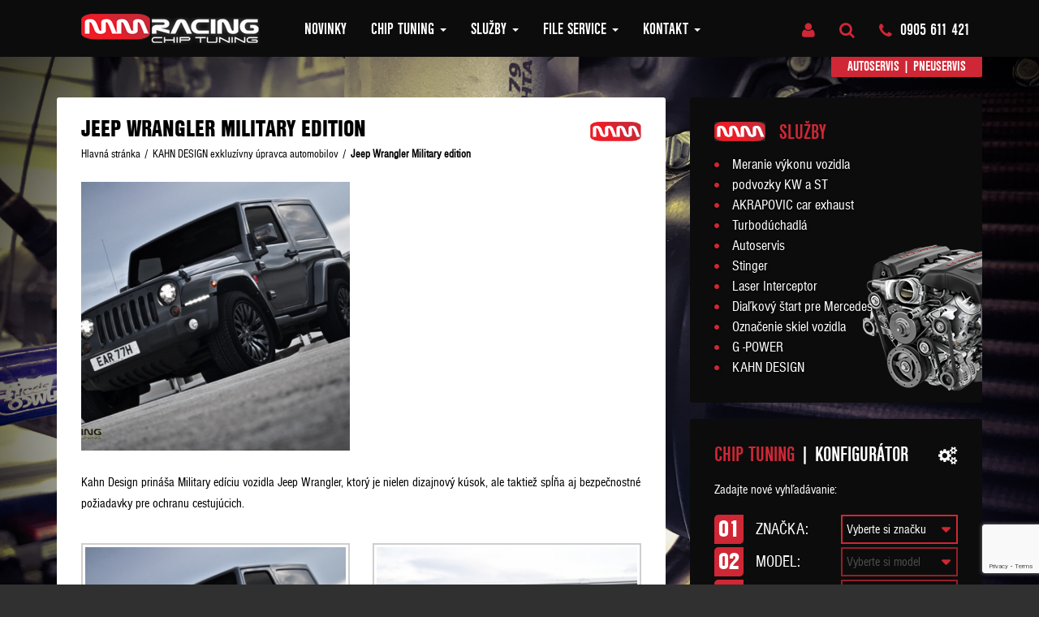

--- FILE ---
content_type: text/html; charset=UTF-8
request_url: https://www.mmracing.sk/sk/jeep-wrangler-military-edition/
body_size: 18785
content:
<!DOCTYPE html>
<html>
  <head>
	<meta http-equiv="Content-Type" content="text/html; charset=UTF-8" />
	<meta content="text/html; charset=UTF-8" http-equiv="Content-Type">
	<meta http-equiv="X-UA-Compatible" content="IE=edge,chrome=1">
	<meta name="viewport" content="width=device-width,initial-scale=1"> 
	<link rel="shortcut icon" href="https://www.mmracing.sk/wp/wp-content/themes/mmracing/favico.ico">
	<script type="text/javascript" src="https://ajax.googleapis.com/ajax/libs/jquery/1.11.3/jquery.min.js"></script>	

	<meta name='robots' content='index, follow, max-image-preview:large, max-snippet:-1, max-video-preview:-1' />
<!-- Google tag (gtag.js) consent mode dataLayer added by Site Kit -->
<script type="text/javascript" id="google_gtagjs-js-consent-mode-data-layer">
/* <![CDATA[ */
window.dataLayer = window.dataLayer || [];function gtag(){dataLayer.push(arguments);}
gtag('consent', 'default', {"ad_personalization":"denied","ad_storage":"denied","ad_user_data":"denied","analytics_storage":"denied","functionality_storage":"denied","security_storage":"denied","personalization_storage":"denied","region":["AT","BE","BG","CH","CY","CZ","DE","DK","EE","ES","FI","FR","GB","GR","HR","HU","IE","IS","IT","LI","LT","LU","LV","MT","NL","NO","PL","PT","RO","SE","SI","SK"],"wait_for_update":500});
window._googlesitekitConsentCategoryMap = {"statistics":["analytics_storage"],"marketing":["ad_storage","ad_user_data","ad_personalization"],"functional":["functionality_storage","security_storage"],"preferences":["personalization_storage"]};
window._googlesitekitConsents = {"ad_personalization":"denied","ad_storage":"denied","ad_user_data":"denied","analytics_storage":"denied","functionality_storage":"denied","security_storage":"denied","personalization_storage":"denied","region":["AT","BE","BG","CH","CY","CZ","DE","DK","EE","ES","FI","FR","GB","GR","HR","HU","IE","IS","IT","LI","LT","LU","LV","MT","NL","NO","PL","PT","RO","SE","SI","SK"],"wait_for_update":500};
/* ]]> */
</script>
<!-- End Google tag (gtag.js) consent mode dataLayer added by Site Kit -->

	<!-- This site is optimized with the Yoast SEO Premium plugin v23.8 (Yoast SEO v26.7) - https://yoast.com/wordpress/plugins/seo/ -->
	<title>Jeep Wrangler Military edition - MM RACING</title>
	<link rel="canonical" href="https://www.mmracing.sk/sk/jeep-wrangler-military-edition/" />
	<meta property="og:locale" content="en_GB" />
	<meta property="og:type" content="article" />
	<meta property="og:title" content="Jeep Wrangler Military edition" />
	<meta property="og:description" content="Kahn Design prináša Military edíciu vozidla Jeep Wrangler, ktorý je nielen dizajnový kúsok, ale taktiež spĺňa aj bezpečnostné požiadavky pre [&hellip;]" />
	<meta property="og:url" content="https://www.mmracing.sk/sk/jeep-wrangler-military-edition/" />
	<meta property="og:site_name" content="MM RACING" />
	<meta property="article:published_time" content="2011-12-28T10:00:56+00:00" />
	<meta property="article:modified_time" content="2016-09-22T09:51:36+00:00" />
	<meta property="og:image" content="https://www.mmracing.sk/wp/wp-content/uploads/1325084234.png" />
	<meta property="og:image:width" content="800" />
	<meta property="og:image:height" content="533" />
	<meta property="og:image:type" content="image/png" />
	<meta name="author" content="webclinic" />
	<meta name="twitter:card" content="summary_large_image" />
	<meta name="twitter:label1" content="Written by" />
	<meta name="twitter:data1" content="webclinic" />
	<script type="application/ld+json" class="yoast-schema-graph">{"@context":"https://schema.org","@graph":[{"@type":"Article","@id":"https://www.mmracing.sk/sk/jeep-wrangler-military-edition/#article","isPartOf":{"@id":"https://www.mmracing.sk/sk/jeep-wrangler-military-edition/"},"author":{"name":"webclinic","@id":"https://www.mmracing.sk/sk/#/schema/person/f0724854a7bf6cd4a684f7b56dec5ae4"},"headline":"Jeep Wrangler Military edition","datePublished":"2011-12-28T10:00:56+00:00","dateModified":"2016-09-22T09:51:36+00:00","mainEntityOfPage":{"@id":"https://www.mmracing.sk/sk/jeep-wrangler-military-edition/"},"wordCount":36,"commentCount":0,"image":{"@id":"https://www.mmracing.sk/sk/jeep-wrangler-military-edition/#primaryimage"},"thumbnailUrl":"https://www.mmracing.sk/wp/wp-content/uploads/1325084234.png","articleSection":["KAHN DESIGN exkluzívny úpravca automobilov"],"inLanguage":"en-GB","potentialAction":[{"@type":"CommentAction","name":"Comment","target":["https://www.mmracing.sk/sk/jeep-wrangler-military-edition/#respond"]}]},{"@type":"WebPage","@id":"https://www.mmracing.sk/sk/jeep-wrangler-military-edition/","url":"https://www.mmracing.sk/sk/jeep-wrangler-military-edition/","name":"Jeep Wrangler Military edition - MM RACING","isPartOf":{"@id":"https://www.mmracing.sk/sk/#website"},"primaryImageOfPage":{"@id":"https://www.mmracing.sk/sk/jeep-wrangler-military-edition/#primaryimage"},"image":{"@id":"https://www.mmracing.sk/sk/jeep-wrangler-military-edition/#primaryimage"},"thumbnailUrl":"https://www.mmracing.sk/wp/wp-content/uploads/1325084234.png","datePublished":"2011-12-28T10:00:56+00:00","dateModified":"2016-09-22T09:51:36+00:00","author":{"@id":"https://www.mmracing.sk/sk/#/schema/person/f0724854a7bf6cd4a684f7b56dec5ae4"},"breadcrumb":{"@id":"https://www.mmracing.sk/sk/jeep-wrangler-military-edition/#breadcrumb"},"inLanguage":"en-GB","potentialAction":[{"@type":"ReadAction","target":["https://www.mmracing.sk/sk/jeep-wrangler-military-edition/"]}]},{"@type":"ImageObject","inLanguage":"en-GB","@id":"https://www.mmracing.sk/sk/jeep-wrangler-military-edition/#primaryimage","url":"https://www.mmracing.sk/wp/wp-content/uploads/1325084234.png","contentUrl":"https://www.mmracing.sk/wp/wp-content/uploads/1325084234.png","width":800,"height":533},{"@type":"BreadcrumbList","@id":"https://www.mmracing.sk/sk/jeep-wrangler-military-edition/#breadcrumb","itemListElement":[{"@type":"ListItem","position":1,"name":"Domovská stránka","item":"https://www.mmracing.sk/sk/"},{"@type":"ListItem","position":2,"name":"Jeep Wrangler Military edition"}]},{"@type":"WebSite","@id":"https://www.mmracing.sk/sk/#website","url":"https://www.mmracing.sk/sk/","name":"MM RACING","description":"MM RACING Vám ponúka profesionálny chip tuning automobilov. Ponúkame aj diagnostiku vozidiel a množstvo ďalších služieb v Bratislave. Viac na mmracing.sk.","potentialAction":[{"@type":"SearchAction","target":{"@type":"EntryPoint","urlTemplate":"https://www.mmracing.sk/sk/?s={search_term_string}"},"query-input":{"@type":"PropertyValueSpecification","valueRequired":true,"valueName":"search_term_string"}}],"inLanguage":"en-GB"},{"@type":"Person","@id":"https://www.mmracing.sk/sk/#/schema/person/f0724854a7bf6cd4a684f7b56dec5ae4","name":"webclinic","url":"https://www.mmracing.sk/sk/author/webclinic/"}]}</script>
	<!-- / Yoast SEO Premium plugin. -->


<link rel='dns-prefetch' href='//www.googletagmanager.com' />
<link rel="alternate" type="application/rss+xml" title="MM RACING &raquo; Jeep Wrangler Military edition Comments Feed" href="https://www.mmracing.sk/sk/jeep-wrangler-military-edition/feed/" />
<link rel="alternate" title="oEmbed (JSON)" type="application/json+oembed" href="https://www.mmracing.sk/sk/wp-json/oembed/1.0/embed?url=https%3A%2F%2Fwww.mmracing.sk%2Fsk%2Fjeep-wrangler-military-edition%2F" />
<link rel="alternate" title="oEmbed (XML)" type="text/xml+oembed" href="https://www.mmracing.sk/sk/wp-json/oembed/1.0/embed?url=https%3A%2F%2Fwww.mmracing.sk%2Fsk%2Fjeep-wrangler-military-edition%2F&#038;format=xml" />
<style id='wp-img-auto-sizes-contain-inline-css' type='text/css'>
img:is([sizes=auto i],[sizes^="auto," i]){contain-intrinsic-size:3000px 1500px}
/*# sourceURL=wp-img-auto-sizes-contain-inline-css */
</style>
<style id='wp-emoji-styles-inline-css' type='text/css'>

	img.wp-smiley, img.emoji {
		display: inline !important;
		border: none !important;
		box-shadow: none !important;
		height: 1em !important;
		width: 1em !important;
		margin: 0 0.07em !important;
		vertical-align: -0.1em !important;
		background: none !important;
		padding: 0 !important;
	}
/*# sourceURL=wp-emoji-styles-inline-css */
</style>
<style id='wp-block-library-inline-css' type='text/css'>
:root{--wp-block-synced-color:#7a00df;--wp-block-synced-color--rgb:122,0,223;--wp-bound-block-color:var(--wp-block-synced-color);--wp-editor-canvas-background:#ddd;--wp-admin-theme-color:#007cba;--wp-admin-theme-color--rgb:0,124,186;--wp-admin-theme-color-darker-10:#006ba1;--wp-admin-theme-color-darker-10--rgb:0,107,160.5;--wp-admin-theme-color-darker-20:#005a87;--wp-admin-theme-color-darker-20--rgb:0,90,135;--wp-admin-border-width-focus:2px}@media (min-resolution:192dpi){:root{--wp-admin-border-width-focus:1.5px}}.wp-element-button{cursor:pointer}:root .has-very-light-gray-background-color{background-color:#eee}:root .has-very-dark-gray-background-color{background-color:#313131}:root .has-very-light-gray-color{color:#eee}:root .has-very-dark-gray-color{color:#313131}:root .has-vivid-green-cyan-to-vivid-cyan-blue-gradient-background{background:linear-gradient(135deg,#00d084,#0693e3)}:root .has-purple-crush-gradient-background{background:linear-gradient(135deg,#34e2e4,#4721fb 50%,#ab1dfe)}:root .has-hazy-dawn-gradient-background{background:linear-gradient(135deg,#faaca8,#dad0ec)}:root .has-subdued-olive-gradient-background{background:linear-gradient(135deg,#fafae1,#67a671)}:root .has-atomic-cream-gradient-background{background:linear-gradient(135deg,#fdd79a,#004a59)}:root .has-nightshade-gradient-background{background:linear-gradient(135deg,#330968,#31cdcf)}:root .has-midnight-gradient-background{background:linear-gradient(135deg,#020381,#2874fc)}:root{--wp--preset--font-size--normal:16px;--wp--preset--font-size--huge:42px}.has-regular-font-size{font-size:1em}.has-larger-font-size{font-size:2.625em}.has-normal-font-size{font-size:var(--wp--preset--font-size--normal)}.has-huge-font-size{font-size:var(--wp--preset--font-size--huge)}.has-text-align-center{text-align:center}.has-text-align-left{text-align:left}.has-text-align-right{text-align:right}.has-fit-text{white-space:nowrap!important}#end-resizable-editor-section{display:none}.aligncenter{clear:both}.items-justified-left{justify-content:flex-start}.items-justified-center{justify-content:center}.items-justified-right{justify-content:flex-end}.items-justified-space-between{justify-content:space-between}.screen-reader-text{border:0;clip-path:inset(50%);height:1px;margin:-1px;overflow:hidden;padding:0;position:absolute;width:1px;word-wrap:normal!important}.screen-reader-text:focus{background-color:#ddd;clip-path:none;color:#444;display:block;font-size:1em;height:auto;left:5px;line-height:normal;padding:15px 23px 14px;text-decoration:none;top:5px;width:auto;z-index:100000}html :where(.has-border-color){border-style:solid}html :where([style*=border-top-color]){border-top-style:solid}html :where([style*=border-right-color]){border-right-style:solid}html :where([style*=border-bottom-color]){border-bottom-style:solid}html :where([style*=border-left-color]){border-left-style:solid}html :where([style*=border-width]){border-style:solid}html :where([style*=border-top-width]){border-top-style:solid}html :where([style*=border-right-width]){border-right-style:solid}html :where([style*=border-bottom-width]){border-bottom-style:solid}html :where([style*=border-left-width]){border-left-style:solid}html :where(img[class*=wp-image-]){height:auto;max-width:100%}:where(figure){margin:0 0 1em}html :where(.is-position-sticky){--wp-admin--admin-bar--position-offset:var(--wp-admin--admin-bar--height,0px)}@media screen and (max-width:600px){html :where(.is-position-sticky){--wp-admin--admin-bar--position-offset:0px}}
/*wp_block_styles_on_demand_placeholder:696eb39910607*/
/*# sourceURL=wp-block-library-inline-css */
</style>
<style id='classic-theme-styles-inline-css' type='text/css'>
/*! This file is auto-generated */
.wp-block-button__link{color:#fff;background-color:#32373c;border-radius:9999px;box-shadow:none;text-decoration:none;padding:calc(.667em + 2px) calc(1.333em + 2px);font-size:1.125em}.wp-block-file__button{background:#32373c;color:#fff;text-decoration:none}
/*# sourceURL=/wp-includes/css/classic-themes.min.css */
</style>
<link rel='stylesheet' id='contact-form-7-css' href='https://www.mmracing.sk/wp/wp-content/plugins/contact-form-7/includes/css/styles.css?ver=6.1.4' type='text/css' media='all' />
<link rel='stylesheet' id='rs-plugin-settings-css' href='https://www.mmracing.sk/wp/wp-content/plugins/revslider/public/assets/css/rs6.css?ver=6.3.6' type='text/css' media='all' />
<style id='rs-plugin-settings-inline-css' type='text/css'>
#rs-demo-id {}
/*# sourceURL=rs-plugin-settings-inline-css */
</style>
<link rel='stylesheet' id='woocommerce-layout-css' href='https://www.mmracing.sk/wp/wp-content/plugins/woocommerce/assets/css/woocommerce-layout.css?ver=10.4.3' type='text/css' media='all' />
<link rel='stylesheet' id='woocommerce-smallscreen-css' href='https://www.mmracing.sk/wp/wp-content/plugins/woocommerce/assets/css/woocommerce-smallscreen.css?ver=10.4.3' type='text/css' media='only screen and (max-width: 991px)' />
<link rel='stylesheet' id='woocommerce-general-css' href='https://www.mmracing.sk/wp/wp-content/plugins/woocommerce/assets/css/woocommerce.css?ver=10.4.3' type='text/css' media='all' />
<style id='woocommerce-inline-inline-css' type='text/css'>
.woocommerce form .form-row .required { visibility: visible; }
/*# sourceURL=woocommerce-inline-inline-css */
</style>
<link rel='stylesheet' id='gateway-css' href='https://www.mmracing.sk/wp/wp-content/plugins/woocommerce-paypal-payments/modules/ppcp-button/assets/css/gateway.css?ver=3.2.1' type='text/css' media='all' />
<script type="text/javascript" id="woocommerce-google-analytics-integration-gtag-js-after">
/* <![CDATA[ */
/* Google Analytics for WooCommerce (gtag.js) */
					window.dataLayer = window.dataLayer || [];
					function gtag(){dataLayer.push(arguments);}
					// Set up default consent state.
					for ( const mode of [{"analytics_storage":"denied","ad_storage":"denied","ad_user_data":"denied","ad_personalization":"denied","region":["AT","BE","BG","HR","CY","CZ","DK","EE","FI","FR","DE","GR","HU","IS","IE","IT","LV","LI","LT","LU","MT","NL","NO","PL","PT","RO","SK","SI","ES","SE","GB","CH"]}] || [] ) {
						gtag( "consent", "default", { "wait_for_update": 500, ...mode } );
					}
					gtag("js", new Date());
					gtag("set", "developer_id.dOGY3NW", true);
					gtag("config", "G-Q5RPTG3J5L", {"track_404":true,"allow_google_signals":true,"logged_in":false,"linker":{"domains":[],"allow_incoming":false},"custom_map":{"dimension1":"logged_in"}});
//# sourceURL=woocommerce-google-analytics-integration-gtag-js-after
/* ]]> */
</script>
<script type="text/javascript" src="https://www.mmracing.sk/wp/wp-includes/js/jquery/jquery.min.js?ver=3.7.1" id="jquery-core-js"></script>
<script type="text/javascript" src="https://www.mmracing.sk/wp/wp-includes/js/jquery/jquery-migrate.min.js?ver=3.4.1" id="jquery-migrate-js"></script>
<script type="text/javascript" src="https://www.mmracing.sk/wp/wp-content/plugins/revslider/public/assets/js/rbtools.min.js?ver=6.3.6" id="tp-tools-js"></script>
<script type="text/javascript" src="https://www.mmracing.sk/wp/wp-content/plugins/revslider/public/assets/js/rs6.min.js?ver=6.3.6" id="revmin-js"></script>
<script type="text/javascript" src="https://www.mmracing.sk/wp/wp-content/plugins/woocommerce/assets/js/jquery-blockui/jquery.blockUI.min.js?ver=2.7.0-wc.10.4.3" id="wc-jquery-blockui-js" data-wp-strategy="defer"></script>
<script type="text/javascript" id="wc-add-to-cart-js-extra">
/* <![CDATA[ */
var wc_add_to_cart_params = {"ajax_url":"/wp/wp-admin/admin-ajax.php","wc_ajax_url":"/sk/?wc-ajax=%%endpoint%%","i18n_view_cart":"View basket","cart_url":"https://www.mmracing.sk/sk/cart/","is_cart":"","cart_redirect_after_add":"yes"};
//# sourceURL=wc-add-to-cart-js-extra
/* ]]> */
</script>
<script type="text/javascript" src="https://www.mmracing.sk/wp/wp-content/plugins/woocommerce/assets/js/frontend/add-to-cart.min.js?ver=10.4.3" id="wc-add-to-cart-js" defer="defer" data-wp-strategy="defer"></script>
<script type="text/javascript" src="https://www.mmracing.sk/wp/wp-content/plugins/woocommerce/assets/js/js-cookie/js.cookie.min.js?ver=2.1.4-wc.10.4.3" id="wc-js-cookie-js" data-wp-strategy="defer"></script>
<script type="text/javascript" id="WCPAY_ASSETS-js-extra">
/* <![CDATA[ */
var wcpayAssets = {"url":"https://www.mmracing.sk/wp/wp-content/plugins/woocommerce-payments/dist/"};
//# sourceURL=WCPAY_ASSETS-js-extra
/* ]]> */
</script>

<!-- Google tag (gtag.js) snippet added by Site Kit -->
<!-- Google Analytics snippet added by Site Kit -->
<script type="text/javascript" src="https://www.googletagmanager.com/gtag/js?id=GT-5MR48GH" id="google_gtagjs-js" async></script>
<script type="text/javascript" id="google_gtagjs-js-after">
/* <![CDATA[ */
window.dataLayer = window.dataLayer || [];function gtag(){dataLayer.push(arguments);}
gtag("set","linker",{"domains":["www.mmracing.sk"]});
gtag("js", new Date());
gtag("set", "developer_id.dZTNiMT", true);
gtag("config", "GT-5MR48GH");
 window._googlesitekit = window._googlesitekit || {}; window._googlesitekit.throttledEvents = []; window._googlesitekit.gtagEvent = (name, data) => { var key = JSON.stringify( { name, data } ); if ( !! window._googlesitekit.throttledEvents[ key ] ) { return; } window._googlesitekit.throttledEvents[ key ] = true; setTimeout( () => { delete window._googlesitekit.throttledEvents[ key ]; }, 5 ); gtag( "event", name, { ...data, event_source: "site-kit" } ); }; 
//# sourceURL=google_gtagjs-js-after
/* ]]> */
</script>
<link rel="https://api.w.org/" href="https://www.mmracing.sk/sk/wp-json/" /><link rel="alternate" title="JSON" type="application/json" href="https://www.mmracing.sk/sk/wp-json/wp/v2/posts/711" /><link rel="EditURI" type="application/rsd+xml" title="RSD" href="https://www.mmracing.sk/wp/xmlrpc.php?rsd" />
<meta name="generator" content="WordPress 6.9" />
<meta name="generator" content="WooCommerce 10.4.3" />
<link rel='shortlink' href='https://www.mmracing.sk/sk/?p=711' />
<meta name="generator" content="Site Kit by Google 1.170.0" />	<noscript><style>.woocommerce-product-gallery{ opacity: 1 !important; }</style></noscript>
	<meta name="google-site-verification" content="9mmmhwZIVO-bET1uYIZqSUiquV9Htx2c1ffvuwQk9sc"><style type="text/css" id="custom-background-css">
body.custom-background { background-image: url("https://www.mmracing.sk/wp/wp-content/uploads/IMG_1033.jpg"); background-position: center top; background-size: cover; background-repeat: no-repeat; background-attachment: fixed; }
</style>
	<meta name="generator" content="Powered by Slider Revolution 6.3.6 - responsive, Mobile-Friendly Slider Plugin for WordPress with comfortable drag and drop interface." />
<script type="text/javascript">function setREVStartSize(e){
			//window.requestAnimationFrame(function() {				 
				window.RSIW = window.RSIW===undefined ? window.innerWidth : window.RSIW;	
				window.RSIH = window.RSIH===undefined ? window.innerHeight : window.RSIH;	
				try {								
					var pw = document.getElementById(e.c).parentNode.offsetWidth,
						newh;
					pw = pw===0 || isNaN(pw) ? window.RSIW : pw;
					e.tabw = e.tabw===undefined ? 0 : parseInt(e.tabw);
					e.thumbw = e.thumbw===undefined ? 0 : parseInt(e.thumbw);
					e.tabh = e.tabh===undefined ? 0 : parseInt(e.tabh);
					e.thumbh = e.thumbh===undefined ? 0 : parseInt(e.thumbh);
					e.tabhide = e.tabhide===undefined ? 0 : parseInt(e.tabhide);
					e.thumbhide = e.thumbhide===undefined ? 0 : parseInt(e.thumbhide);
					e.mh = e.mh===undefined || e.mh=="" || e.mh==="auto" ? 0 : parseInt(e.mh,0);		
					if(e.layout==="fullscreen" || e.l==="fullscreen") 						
						newh = Math.max(e.mh,window.RSIH);					
					else{					
						e.gw = Array.isArray(e.gw) ? e.gw : [e.gw];
						for (var i in e.rl) if (e.gw[i]===undefined || e.gw[i]===0) e.gw[i] = e.gw[i-1];					
						e.gh = e.el===undefined || e.el==="" || (Array.isArray(e.el) && e.el.length==0)? e.gh : e.el;
						e.gh = Array.isArray(e.gh) ? e.gh : [e.gh];
						for (var i in e.rl) if (e.gh[i]===undefined || e.gh[i]===0) e.gh[i] = e.gh[i-1];
											
						var nl = new Array(e.rl.length),
							ix = 0,						
							sl;					
						e.tabw = e.tabhide>=pw ? 0 : e.tabw;
						e.thumbw = e.thumbhide>=pw ? 0 : e.thumbw;
						e.tabh = e.tabhide>=pw ? 0 : e.tabh;
						e.thumbh = e.thumbhide>=pw ? 0 : e.thumbh;					
						for (var i in e.rl) nl[i] = e.rl[i]<window.RSIW ? 0 : e.rl[i];
						sl = nl[0];									
						for (var i in nl) if (sl>nl[i] && nl[i]>0) { sl = nl[i]; ix=i;}															
						var m = pw>(e.gw[ix]+e.tabw+e.thumbw) ? 1 : (pw-(e.tabw+e.thumbw)) / (e.gw[ix]);					
						newh =  (e.gh[ix] * m) + (e.tabh + e.thumbh);
					}				
					if(window.rs_init_css===undefined) window.rs_init_css = document.head.appendChild(document.createElement("style"));					
					document.getElementById(e.c).height = newh+"px";
					window.rs_init_css.innerHTML += "#"+e.c+"_wrapper { height: "+newh+"px }";				
				} catch(e){
					console.log("Failure at Presize of Slider:" + e)
				}					   
			//});
		  };</script>
	
	<link rel="stylesheet" href="https://www.mmracing.sk/wp/wp-content/themes/mmracing/style.css?v=6" type="text/css" />	
	<!-- HTML5 shim and Respond.js for IE8 support of HTML5 elements and media queries -->
    <!--[if lt IE 9]>
      <script src="https://www.mmracing.sk/wp/wp-content/themes/mmracing/js/html5shiv.min.js"></script>
      <script src="https://www.mmracing.sk/wp/wp-content/themes/mmracing/js/respond.min.js"></script>
    <![endif]-->
	<script type="text/javascript">
		var _gaq = _gaq || [];
		_gaq.push(['_setAccount', 'UA-20716105-1']);
		_gaq.push(['_trackPageview']);
		(function() {
			var ga = document.createElement('script'); ga.type = 'text/javascript';
			ga.async = true;
			ga.src = ('https:' == document.location.protocol ? 'https://ssl' : 'http://www') + '.google-analytics.com/ga.js';
			var s = document.getElementsByTagName('script')[0];
			s.parentNode.insertBefore(ga, s);
		})();
	</script>	
  </head>
  <body class="custom-background">
	<header>
		<nav class="navbar navbar-fixed-top animated slideInDown headroom--top">
			<div class="navbar-bg">
				<div class="container">
					<div id="searchBox">
						<form role="search" method="get" id="searchform" action="https://www.mmracing.sk/sk/">
    <input type="text" value="" name="s" id="s" placeholder="Hľadaj .." />
    <input type="submit" id="searchsubmit" value="&#xf002;" />
</form>					</div>
					<div class="navbar-header">
						<button class="navbar-toggle collapsed" aria-controls="navbar" aria-expanded="false" data-target="#navbar" data-toggle="collapse" type="button">
							<span class="sr-only">Menu</span>
							<span class="icon-bar top-bar"></span>
							<span class="icon-bar middle-bar"></span>
							<span class="icon-bar bottom-bar"></span>
						</button>
						<a class="navbar-brand navi" href="https://www.mmracing.sk/sk">
							<img class="logo" alt="Logo MMracing" src="https://www.mmracing.sk/wp/wp-content/themes/mmracing/img/MMracing.png">
						</a>
					</div>
					<div id="navbar" class="navbar-collapse collapse">
<ul id="topmenu" class="nav navbar-nav"><li id="menu-item-63" class="menu-item menu-item-type-taxonomy menu-item-object-category menu-item-63"><a title="Novinky" href="https://www.mmracing.sk/sk/novinky/">Novinky</a></li>
<li id="menu-item-189" class="menu-item menu-item-type-post_type menu-item-object-page menu-item-has-children menu-item-189 dropdown"><a title="Chip tuning" href="#" data-toggle="dropdown" class="dropdown-toggle" aria-haspopup="true">Chip tuning <span class="caret"></span></a>
<ul role="menu" class=" dropdown-menu">
	<li id="menu-item-15" class="menu-item menu-item-type-post_type menu-item-object-page menu-item-15"><a title="Chiptuning a zvýšenie výkonu motora" href="https://www.mmracing.sk/sk/chip-tuning/chiptuning/">Chiptuning a zvýšenie výkonu motora</a></li>
	<li id="menu-item-17" class="menu-item menu-item-type-post_type menu-item-object-page menu-item-has-children menu-item-17 dropdown"><a title="Technológia úpravy pri chiptuningu" href="https://www.mmracing.sk/sk/chip-tuning/technologia-upravy/">Technológia úpravy pri chiptuningu</a>
	<ul role="menu" class=" dropdown-menu">
		<li id="menu-item-343" class="menu-item menu-item-type-post_type menu-item-object-page menu-item-343"><a title="Technológia úpravy" href="https://www.mmracing.sk/sk/chip-tuning/technologia-upravy/technologia-upravy/">Technológia úpravy</a></li>
		<li id="menu-item-184" class="menu-item menu-item-type-post_type menu-item-object-page menu-item-184"><a title="Osobná automobily" href="https://www.mmracing.sk/sk/chip-tuning/technologia-upravy/osobne-automobily/">Osobná automobily</a></li>
		<li id="menu-item-183" class="menu-item menu-item-type-post_type menu-item-object-page menu-item-183"><a title="Nákladné automobily" href="https://www.mmracing.sk/sk/chip-tuning/technologia-upravy/chiptuning-nakladne-automobily/">Nákladné automobily</a></li>
		<li id="menu-item-182" class="menu-item menu-item-type-post_type menu-item-object-page menu-item-182"><a title="Motocykle" href="https://www.mmracing.sk/sk/chip-tuning/technologia-upravy/chiptuning-pre-motocykle/">Motocykle</a></li>
		<li id="menu-item-181" class="menu-item menu-item-type-post_type menu-item-object-page menu-item-181"><a title="Lode" href="https://www.mmracing.sk/sk/chip-tuning/technologia-upravy/chiptuning-pre-lode/">Lode</a></li>
	</ul>
</li>
	<li id="menu-item-503" class="menu-item menu-item-type-post_type menu-item-object-page menu-item-503"><a title="Najčastejšie otázky pri chiptuningu" href="https://www.mmracing.sk/sk/chip-tuning/najcastejsie-otazky/">Najčastejšie otázky pri chiptuningu</a></li>
	<li id="menu-item-218" class="menu-item menu-item-type-post_type menu-item-object-page menu-item-218"><a title="Filter pevných častíc DPF/FAP" href="https://www.mmracing.sk/sk/chip-tuning/filter-pevnych-castic-dpffap/">Filter pevných častíc DPF/FAP</a></li>
	<li id="menu-item-217" class="menu-item menu-item-type-post_type menu-item-object-page menu-item-217"><a title="Odstránenie a deaktivícia EGR" href="https://www.mmracing.sk/sk/chip-tuning/odstranenie-deaktivicia-egr/">Odstránenie a deaktivícia EGR</a></li>
	<li id="menu-item-216" class="menu-item menu-item-type-post_type menu-item-object-page menu-item-216"><a title="Deaktivácia lambda sondy" href="https://www.mmracing.sk/sk/chip-tuning/deaktivacia-lambda-sondy/">Deaktivácia lambda sondy</a></li>
	<li id="menu-item-214" class="menu-item menu-item-type-post_type menu-item-object-page menu-item-214"><a title="Cenník chiptuningu, zvýšenie výkonu motora" href="https://www.mmracing.sk/sk/chip-tuning/cennik-chiptuningu/">Cenník chiptuningu, zvýšenie výkonu motora</a></li>
	<li id="menu-item-1812" class="menu-item menu-item-type-post_type menu-item-object-page menu-item-1812"><a title="AdBlue &#8211; SCR systémy oprava" href="https://www.mmracing.sk/sk/chip-tuning/adblue-scr-mocovina-systemy/">AdBlue &#8211; SCR systémy oprava</a></li>
	<li id="menu-item-215" class="menu-item menu-item-type-post_type menu-item-object-page menu-item-215"><a title="Rozšírená záruka na chiptuning" href="https://www.mmracing.sk/sk/chip-tuning/rozsirena-zaruka-chiptuning/">Rozšírená záruka na chiptuning</a></li>
</ul>
</li>
<li id="menu-item-22" class="menu-item menu-item-type-custom menu-item-object-custom menu-item-has-children menu-item-22 dropdown"><a title="Služby" href="#" data-toggle="dropdown" class="dropdown-toggle" aria-haspopup="true">Služby <span class="caret"></span></a>
<ul role="menu" class=" dropdown-menu">
	<li id="menu-item-14" class="menu-item menu-item-type-post_type menu-item-object-page menu-item-14"><a title="Meranie výkonu vozidla" href="https://www.mmracing.sk/sk/sluzby/sluzby-meranie-vykonu/">Meranie výkonu vozidla</a></li>
	<li id="menu-item-1821" class="menu-item menu-item-type-post_type menu-item-object-page menu-item-1821"><a title="podvozky KW a ST" href="https://www.mmracing.sk/sk/podvozky-kw-a-st/">podvozky KW a ST</a></li>
	<li id="menu-item-1069" class="menu-item menu-item-type-post_type menu-item-object-page menu-item-1069"><a title="AKRAPOVIC car exhaust" href="https://www.mmracing.sk/sk/sluzby/akrapovic-car-exhaust/">AKRAPOVIC car exhaust</a></li>
	<li id="menu-item-9995" class="menu-item menu-item-type-post_type menu-item-object-page menu-item-9995"><a title="Turbodúchadlá" href="https://www.mmracing.sk/sk/sluzby/turboduchadla/">Turbodúchadlá</a></li>
	<li id="menu-item-13" class="menu-item menu-item-type-post_type menu-item-object-page current-post-parent menu-item-13"><a title="Autoservis" href="https://www.mmracing.sk/sk/sluzby/autoservis/">Autoservis</a></li>
	<li id="menu-item-123" class="menu-item menu-item-type-post_type menu-item-object-page menu-item-has-children menu-item-123 dropdown"><a title="Stinger / Laser Interceptor" href="https://www.mmracing.sk/sk/sluzby/stinger-laser-interceptor/">Stinger / Laser Interceptor</a>
	<ul role="menu" class=" dropdown-menu">
		<li id="menu-item-124" class="menu-item menu-item-type-post_type menu-item-object-page menu-item-124"><a title="Stinger Card" href="https://www.mmracing.sk/sk/sluzby/stinger-laser-interceptor/stinger-card/">Stinger Card</a></li>
		<li id="menu-item-131" class="menu-item menu-item-type-post_type menu-item-object-page menu-item-131"><a title="Stinger VIP" href="https://www.mmracing.sk/sk/sluzby/stinger-laser-interceptor/stinger-vip/">Stinger VIP</a></li>
		<li id="menu-item-130" class="menu-item menu-item-type-post_type menu-item-object-page menu-item-130"><a title="Laser Interceptor" href="https://www.mmracing.sk/sk/sluzby/stinger-laser-interceptor/laser-interceptor/">Laser Interceptor</a></li>
	</ul>
</li>
	<li id="menu-item-155" class="menu-item menu-item-type-post_type menu-item-object-page menu-item-155"><a title="Označenie skiel vozidla" href="https://www.mmracing.sk/sk/sluzby/pieskovanie-skiel-vozidla/">Označenie skiel vozidla</a></li>
	<li id="menu-item-153" class="menu-item menu-item-type-post_type menu-item-object-page menu-item-153"><a title="Diaľkový štart pre Mercedes" href="https://www.mmracing.sk/sk/sluzby/dialkovy-start-mercedes-smartkey/">Diaľkový štart pre Mercedes</a></li>
	<li id="menu-item-730" class="menu-item menu-item-type-taxonomy menu-item-object-category menu-item-730"><a title="G -POWER" href="https://www.mmracing.sk/sk/g-power/">G -POWER</a></li>
	<li id="menu-item-674" class="menu-item menu-item-type-taxonomy menu-item-object-category current-post-ancestor current-menu-parent current-post-parent menu-item-674"><a title="KAHN DESIGN" href="https://www.mmracing.sk/sk/kahn-design/">KAHN DESIGN</a></li>
</ul>
</li>
<li id="menu-item-42" class="menu-item menu-item-type-custom menu-item-object-custom menu-item-has-children menu-item-42 dropdown"><a title="FILE SERVICE" href="#" data-toggle="dropdown" class="dropdown-toggle" aria-haspopup="true">FILE SERVICE <span class="caret"></span></a>
<ul role="menu" class=" dropdown-menu">
	<li id="menu-item-44" class="menu-item menu-item-type-post_type menu-item-object-page menu-item-44"><a title="Individual File Service" href="https://www.mmracing.sk/sk/file-service/individual-file-service/">Individual File Service</a></li>
	<li id="menu-item-43" class="menu-item menu-item-type-post_type menu-item-object-page menu-item-43"><a title="Winols reseller database" href="https://www.mmracing.sk/sk/file-service/winols-reseller-database/">Winols reseller database</a></li>
	<li id="menu-item-942" class="menu-item menu-item-type-post_type menu-item-object-page menu-item-942"><a title="Credits" href="https://www.mmracing.sk/sk/shop/">Credits</a></li>
</ul>
</li>
<li id="menu-item-344" class="menu-item menu-item-type-custom menu-item-object-custom menu-item-has-children menu-item-344 dropdown"><a title="Kontakt" href="#" data-toggle="dropdown" class="dropdown-toggle" aria-haspopup="true">Kontakt <span class="caret"></span></a>
<ul role="menu" class=" dropdown-menu">
	<li id="menu-item-47" class="menu-item menu-item-type-post_type menu-item-object-page menu-item-47"><a title="Kontakt" href="https://www.mmracing.sk/sk/kontakt/">Kontakt</a></li>
	<li id="menu-item-109" class="menu-item menu-item-type-post_type menu-item-object-page menu-item-109"><a title="Profil spoločnosti" href="https://www.mmracing.sk/sk/kontakt/profil-spolocnosti/">Profil spoločnosti</a></li>
	<li id="menu-item-612" class="menu-item menu-item-type-taxonomy menu-item-object-category menu-item-612"><a title="Napísali o nás" href="https://www.mmracing.sk/sk/press/">Napísali o nás</a></li>
	<li id="menu-item-615" class="menu-item menu-item-type-taxonomy menu-item-object-category menu-item-615"><a title="Referencie" href="https://www.mmracing.sk/sk/referencie/">Referencie</a></li>
	<li id="menu-item-367" class="menu-item menu-item-type-post_type menu-item-object-page menu-item-367"><a title="Galéria" href="https://www.mmracing.sk/sk/kontakt/galeria/">Galéria</a></li>
	<li id="menu-item-108" class="menu-item menu-item-type-post_type menu-item-object-page menu-item-108"><a title="Kariéra" href="https://www.mmracing.sk/sk/kontakt/kariera/">Kariéra</a></li>
</ul>
</li>
</ul>						<ul class="nav navbar-nav navbar-right">
				
                            <li>
								<a href="https://www.mmracing.sk/sk/my-account/" class="user"><i class="fa fa-user fa-3 text-red" aria-hidden="true" title="Log in/Register"></i></a>
							</li>			
							<li>
								<a href="#" class="search-toggle"><i class="fa fa-search fa-3 text-red" aria-hidden="true" title="Vyhľadávanie"></i></a>
							</li>
							<li>
								<a href="tel:+421905611421"><span class="text-red"><i class="fa fa-phone fa-3" aria-hidden="true" title="Telefónne číslo"></span></i><span class="hidden-sm">&nbsp;&nbsp;0905 611 421</span></a>
							</li>
						</ul>
					</div>
				</div>
			</div>
			<div class="container">
				<div class="navbar-servis">
					<a href="http://www.dobry-autoservis.sk/" target="_BLANK">Autoservis</a> | <a href="http://www.dobry-autoservis.sk/" target="_BLANK">Pneuservis</a>
				</div>
			</div>
		</nav>
	</header>
	<section id="content">
		<div class="container">
			<div class="row">
  			<div class="col-lg-8 col-md-8 col-sm-7">
				<div class="content">
					<h1>Jeep Wrangler Military edition</h1>
					<ul id="breadcrumbs" class="breadcrumbs"><li class="item-home"><a class="bread-link bread-home" href="https://www.mmracing.sk/sk/" title="Hlavná stránka">Hlavná stránka</a></li><li class="separator separator-home"> / </li><li class="item-cat"><a href="https://www.mmracing.sk/sk/kahn-design/">KAHN DESIGN exkluzívny úpravca automobilov</a></li><li class="separator"> / </li><li class="item-current item-711"><strong class="bread-current bread-711" title="Jeep Wrangler Military edition">Jeep Wrangler Military edition</strong></li></ul>					<p><img width="331" height="331" src="https://www.mmracing.sk/wp/wp-content/uploads/1325084234-331x331.png" class="img-responsive wp-post-image" alt="" decoding="async" fetchpriority="high" srcset="https://www.mmracing.sk/wp/wp-content/uploads/1325084234-331x331.png 331w, https://www.mmracing.sk/wp/wp-content/uploads/1325084234-100x100.png 100w" sizes="(max-width: 331px) 100vw, 331px" /></p><p>Kahn Design prináša Military edíciu vozidla Jeep Wrangler, ktorý je nielen dizajnový kúsok, ale taktiež spĺňa aj bezpečnostné požiadavky pre ochranu cestujúcich.</p>

		<style type="text/css">
			#gallery-1 {
				margin: auto;
			}
			#gallery-1 .gallery-item {
				float: left;
				margin-top: 10px;
				text-align: center;
				width: 50%;
			}
			#gallery-1 img {
				border: 2px solid #cfcfcf;
			}
			#gallery-1 .gallery-caption {
				margin-left: 0;
			}
			/* see gallery_shortcode() in wp-includes/media.php */
		</style>
		<div id='gallery-1' class='gallery galleryid-711 gallery-columns-2 gallery-size-thumbnail'><dl class='gallery-item'>
			<dt class='gallery-icon landscape'>
				<a href='https://www.mmracing.sk/sk/jeep-wrangler-military-edition/attachment/1325084234/'><img decoding="async" width="331" height="331" src="https://www.mmracing.sk/wp/wp-content/uploads/1325084234-331x331.png" class="attachment-thumbnail size-thumbnail" alt="" srcset="https://www.mmracing.sk/wp/wp-content/uploads/1325084234-331x331.png 331w, https://www.mmracing.sk/wp/wp-content/uploads/1325084234-100x100.png 100w" sizes="(max-width: 331px) 100vw, 331px" /></a>
			</dt></dl><dl class='gallery-item'>
			<dt class='gallery-icon landscape'>
				<a href='https://www.mmracing.sk/sk/jeep-wrangler-military-edition/attachment/1325084227/'><img decoding="async" width="331" height="331" src="https://www.mmracing.sk/wp/wp-content/uploads/1325084227-331x331.png" class="attachment-thumbnail size-thumbnail" alt="" srcset="https://www.mmracing.sk/wp/wp-content/uploads/1325084227-331x331.png 331w, https://www.mmracing.sk/wp/wp-content/uploads/1325084227-100x100.png 100w" sizes="(max-width: 331px) 100vw, 331px" /></a>
			</dt></dl><br style="clear: both" /><dl class='gallery-item'>
			<dt class='gallery-icon landscape'>
				<a href='https://www.mmracing.sk/sk/jeep-wrangler-military-edition/attachment/1325084214/'><img loading="lazy" decoding="async" width="331" height="331" src="https://www.mmracing.sk/wp/wp-content/uploads/1325084214-331x331.png" class="attachment-thumbnail size-thumbnail" alt="" srcset="https://www.mmracing.sk/wp/wp-content/uploads/1325084214-331x331.png 331w, https://www.mmracing.sk/wp/wp-content/uploads/1325084214-100x100.png 100w" sizes="auto, (max-width: 331px) 100vw, 331px" /></a>
			</dt></dl><dl class='gallery-item'>
			<dt class='gallery-icon portrait'>
				<a href='https://www.mmracing.sk/sk/jeep-wrangler-military-edition/attachment/1325084207/'><img loading="lazy" decoding="async" width="331" height="331" src="https://www.mmracing.sk/wp/wp-content/uploads/1325084207-331x331.png" class="attachment-thumbnail size-thumbnail" alt="" srcset="https://www.mmracing.sk/wp/wp-content/uploads/1325084207-331x331.png 331w, https://www.mmracing.sk/wp/wp-content/uploads/1325084207-100x100.png 100w" sizes="auto, (max-width: 331px) 100vw, 331px" /></a>
			</dt></dl><br style="clear: both" /><dl class='gallery-item'>
			<dt class='gallery-icon landscape'>
				<a href='https://www.mmracing.sk/sk/jeep-wrangler-military-edition/attachment/1325084202/'><img loading="lazy" decoding="async" width="331" height="331" src="https://www.mmracing.sk/wp/wp-content/uploads/1325084202-331x331.png" class="attachment-thumbnail size-thumbnail" alt="" srcset="https://www.mmracing.sk/wp/wp-content/uploads/1325084202-331x331.png 331w, https://www.mmracing.sk/wp/wp-content/uploads/1325084202-100x100.png 100w" sizes="auto, (max-width: 331px) 100vw, 331px" /></a>
			</dt></dl><dl class='gallery-item'>
			<dt class='gallery-icon landscape'>
				<a href='https://www.mmracing.sk/sk/jeep-wrangler-military-edition/attachment/1325084195/'><img loading="lazy" decoding="async" width="331" height="331" src="https://www.mmracing.sk/wp/wp-content/uploads/1325084195-331x331.jpg" class="attachment-thumbnail size-thumbnail" alt="" srcset="https://www.mmracing.sk/wp/wp-content/uploads/1325084195-331x331.jpg 331w, https://www.mmracing.sk/wp/wp-content/uploads/1325084195-100x100.jpg 100w" sizes="auto, (max-width: 331px) 100vw, 331px" /></a>
			</dt></dl><br style="clear: both" />
		</div>

				</div>
				<div class="row">
					<div class="col-sm-6">
						<a href="https://www.facebook.com/sharer/sharer.php?u=https://www.mmracing.sk/sk/jeep-wrangler-military-edition/" target="_BLANK" class="share share-fb">Zdieľať</a>
					</div>
					<div class="col-sm-6">
						<a href="https://plus.google.com/share?url=https://www.mmracing.sk/sk/jeep-wrangler-military-edition/" target="_BLANK" class="share share-google">Zdieľať</a>
					</div>
				</div>
			</div>
				<div class="right-menu col-lg-4 col-md-4 col-sm-5">
					<div class="banner-box">
						<h2 class="logomm">Služby</h2>
						<ul id="menu-right-menu" class="menu"><li id="menu-item-638" class="menu-item menu-item-type-post_type menu-item-object-page menu-item-638"><a href="https://www.mmracing.sk/sk/sluzby/sluzby-meranie-vykonu/">Meranie výkonu vozidla</a></li>
<li id="menu-item-1819" class="menu-item menu-item-type-post_type menu-item-object-page menu-item-1819"><a href="https://www.mmracing.sk/sk/podvozky-kw-a-st/">podvozky KW a ST</a></li>
<li id="menu-item-1067" class="menu-item menu-item-type-post_type menu-item-object-page menu-item-1067"><a href="https://www.mmracing.sk/sk/sluzby/akrapovic-car-exhaust/">AKRAPOVIC car exhaust</a></li>
<li id="menu-item-9993" class="menu-item menu-item-type-post_type menu-item-object-page menu-item-9993"><a href="https://www.mmracing.sk/sk/sluzby/turboduchadla/">Turbodúchadlá</a></li>
<li id="menu-item-639" class="menu-item menu-item-type-post_type menu-item-object-page current-post-parent menu-item-639"><a href="https://www.mmracing.sk/sk/sluzby/autoservis/">Autoservis</a></li>
<li id="menu-item-640" class="menu-item menu-item-type-post_type menu-item-object-page menu-item-640"><a href="https://www.mmracing.sk/sk/sluzby/stinger-laser-interceptor/">Stinger</a></li>
<li id="menu-item-641" class="menu-item menu-item-type-post_type menu-item-object-page menu-item-641"><a href="https://www.mmracing.sk/sk/sluzby/stinger-laser-interceptor/laser-interceptor/">Laser Interceptor</a></li>
<li id="menu-item-647" class="menu-item menu-item-type-post_type menu-item-object-page menu-item-647"><a href="https://www.mmracing.sk/sk/sluzby/dialkovy-start-mercedes-smartkey/">Diaľkový štart pre Mercedes</a></li>
<li id="menu-item-645" class="menu-item menu-item-type-post_type menu-item-object-page menu-item-645"><a href="https://www.mmracing.sk/sk/sluzby/pieskovanie-skiel-vozidla/">Označenie skiel vozidla</a></li>
<li id="menu-item-731" class="menu-item menu-item-type-taxonomy menu-item-object-category menu-item-731"><a href="https://www.mmracing.sk/sk/g-power/">G -POWER</a></li>
<li id="menu-item-673" class="menu-item menu-item-type-taxonomy menu-item-object-category current-post-ancestor current-menu-parent current-post-parent menu-item-673"><a href="https://www.mmracing.sk/sk/kahn-design/">KAHN DESIGN</a></li>
</ul>						<img src="https://www.mmracing.sk/wp/wp-content/themes/mmracing/img/right-menu-bg-1.png" alt="Služby MMracing" class="sluzby"> 						
					</div>
					<div class="config">
						<h2><span class="text-red">CHIP TUNING</span> | KONFIGURÁTOR</h2>
						<p>Zadajte nové vyhľadávanie:</p>

		<form>
			<table class="config-table" width="100%">
				<tbody>
					<tr>
						<th width="40px">
							<span class="count-config">01</span>
						</th>
						<td class="hidden-sm hidden-xs" width="115px">
							<span class="text-config">Značka:</span>
						</td>
						<td>
							<label class="label-config">
								<select id="config_znacka" class="select-config">
									<option value="">Vyberte si značku</option>
								</select>
							</label>
						</td>
					</tr>
					<tr>
						<th>
							<span class="count-config">02</span>
						</th>
						<td class="hidden-sm hidden-xs">
							<span class="text-config">Model:</span>
						</td>
						<td>
							<label class="label-config">
								<select id="config_model" class="select-config" disabled>
									<option value="">Vyberte si model</option>
								</select>
							</label>
						</td>
					</tr>
					<tr>
						<th>
							<span class="count-config">03</span>
						</th>
						<td class="hidden-sm hidden-xs">
							<span class="text-config">Rok výroby:</span>
						</td>
						<td>
							<label class="label-config">
								<select id="config_rok" class="select-config" disabled>
									<option value="">Vyberte rok výroby</option>
								</select>
							</label>
						</td>
					</tr>
					<tr>
						<th>
							<span class="count-config">04</span>
						</th>
						<td class="hidden-sm hidden-xs">
							<span class="text-config">Motor:</span>
						</td>
						<td>
							<label class="label-config">
								<select id="config_motor" class="select-config" disabled>
									<option value="">Vyberte motor</option>
								</select>
							</label>
						</td>
					</tr>
					<tr>
						<th>
							<span class="count-config">05</span>
						</th>
						<td class="hidden-sm hidden-xs">
							<span class="text-config">Stupeň:</span>
						</td>
						<td>
							<label class="label-config">
								<select id="config_stupen" class="select-config" disabled>
									<option value="">Vyberte stupeň</option>
								</select>
							</label>
						</td>
					</tr>
				</tbody>
			</table>
		</form>						<p>Ak sa vaše vozidlo v tabuľke nenachádza, neváhajte nám napísať.</p>
					</div>				
					<div class="banner-box">
						<h2 class="logomm">Pneuservis</h2>
						<h3 class="ml130"><a href="http://www.dobry-autoservis.sk/" target="_BLANK">Potrebujete<br>prezuť vaše auto?</a></h3>
						<ul class="ml130 check">
							<li><a href="http://www.dobry-autoservis.sk/" target="_BLANK">Vyvažovanie kolies</a></li>
							<li><a href="http://www.dobry-autoservis.sk/" target="_BLANK">Oprava defektu</a></li>
							<li><a href="http://www.dobry-autoservis.sk/" target="_BLANK">Oprava diskov</a></li>
							<li><a href="http://www.dobry-autoservis.sk/" target="_BLANK">Sezónne uskladnenie pneumatík</a></li>
						</ul>
						<img src="https://www.mmracing.sk/wp/wp-content/themes/mmracing/img/right-menu-bg-2.png" alt="Pneuservis MMracing" class="pneuservis"> 						
					</div>
				</div>			</div>
		</div>
	</section>
	<footer>
		<div class="container">
			<div class="row">
				<div class="col-md-3 col-sm-6 col-xs-12">
					<h3 class="text-red">CHIP TUNING</h3>
					<ul>
						<li><a href="https://www.mmracing.sk/sk/chip-tuning/chiptuning-konfigurator/">CHIP TUNING | Konfigurátor</a></li>
						<li><a href="https://www.mmracing.sk/sk/chip-tuning/">Chip tuning</a></li>
						<li><a href="https://www.mmracing.sk/sk/chip-tuning/technologia-upravy/technologia-upravy/">Technológia úpravy</a></li>
						<li><a href="https://www.mmracing.sk/sk/chip-tuning/najcastejsie-otazky/">Najčastejšie otázky</a></li>
						<li><a href="https://www.mmracing.sk/sk/chip-tuning/rapid-box/">Rapid BOX</a></li>
						<li><a href="https://www.mmracing.sk/sk/chip-tuning/filter-pevnych-castic-dpffap/">Opravy a Servis FAP / DPF</a></li>
						<li><a href="https://www.mmracing.sk/sk/chip-tuning/odstranenie-deaktivicia-egr/">Deaktivácia EGR</a></li>
						<li><a href="https://www.mmracing.sk/sk/chip-tuning/deaktivacia-lambda-sondy/">Deaktivácia lambda sondy</a></li>
						<li><a href="https://www.mmracing.sk/sk/chip-tuning/rozsirena-zaruka-chiptuning/">Rozšírená záruka na chiptuning</a></li>
						<li><a href="https://www.mmracing.sk/sk/?page_id=1081">Poistenie chiptuningu</a></li>
						<li><a href="https://www.mmracing.sk/sk/chip-tuning/cennik-chiptuningu/">Cenník</a></li>
					</ul>
				</div>
				<div class="col-md-3 col-sm-6 col-xs-12">
					<h3 class="text-red">SLUŽBY</h3>
					<ul>
						<li><a href="https://www.mmracing.sk/sk/sluzby/sluzby-meranie-vykonu/">Meranie výkonu</a></li>
						<li><a href="https://www.mmracing.sk/sk/sluzby/akrapovic-car-exhaust/">Akrapovič car exhaust</a></li>
						<li><a href="https://www.mmracing.sk/sk/sluzby/autoservis/">Autoservis</a></li>
						<li><a href="https://www.mmracing.sk/sk/sluzby/stinger-laser-interceptor/">Stinger / LaserInterceptor</a></li>
						<li><a href="https://www.mmracing.sk/sk/?page_id=132">Oprava Tachometrov</a></li>
						<li><a href="https://www.mmracing.sk/sk/sluzby/pieskovanie-skiel-vozidla/">Označenie skiel vozidla</a></li>
						<li><a href="https://www.mmracing.sk/sk/?page_id=150">Slovenské menu vozidla</a></li>
						<li><a href="https://www.mmracing.sk/sk/sluzby/dialkovy-start-mercedes-smartkey/">Diaľkový štart pre Mercedes</a></li>
						<li><a href="https://www.mmracing.sk/sk/?page_id=150">Detailing - čistenie áut</a></li>
						<li><a href="https://www.mmracing.sk/sk/jeep-wrangler-military-edition/">G-POWER</a></li>
						<li><a href="https://www.mmracing.sk/sk/jeep-wrangler-military-edition/">KAHN DESIGN</a></li>
					</ul>
				</div>
				<div class="col-md-3 col-sm-6 col-xs-12">
					<h3 class="text-red">NAŠA SPOLOČNOSŤ</h3>
					<ul>
						<li><a href="https://www.mmracing.sk/sk/kontakt/profil-spolocnosti/">Profil</a></li>
						<li><a href="https://www.mmracing.sk/sk/jeep-wrangler-military-edition/">Referencie</a></li>
						<li><a href="https://www.mmracing.sk/sk/jeep-wrangler-military-edition/">PRESS</a></li>
						<li><a href="https://www.mmracing.sk/sk/kontakt/galeria/">Galéria</a></li>
						<li><a href="https://www.mmracing.sk/sk/kontakt/kariera/">Kariéra</a></li>
					</ul>
					<h3 class="text-red">FILE SERVICE</h3>
					<ul>
						<li><a href="https://www.mmracing.sk/sk/file-service/individual-file-service/">Individual File Service</a></li>
						<li><a href="https://www.mmracing.sk/sk/file-service/winols-reseller-database/">Winols reseller database</a></li>
					</ul>
				</div>	
				<div class="col-md-3 col-sm-6 col-xs-12">
					<h3 class="text-red">Sociálne siete</h3>
							<p><a href="https://sk-sk.facebook.com/MM-RACING-chip-tuning-228508117164225/timeline/" target="_BLANK"><i class="fa fa-facebook-official" aria-hidden="true"></i></a><a href="https://twitter.com/MarekMosny" target="_BLANK"><i class="fa fa-twitter" aria-hidden="true"></i></a><a href="https://www.instagram.com/mm_racing_chiptuning/" target="_BLANK"><i class="fa fa-instagram" aria-hidden="true"></i></a>
					<a href="https://plus.google.com/+MmracingSk" target="_BLANK"><i class="fa fa-google-plus" aria-hidden="true"></i></a></p>
				</div>	
			</div>
		</div>
		<div class="footer-bottom">
			<div class="container">
				<div class="row">
					<div class="col-sm-6 col-xs-6">
						<p>© 2026 MM RACING s.r.o. All Rights Reserved</p>
					</div>
					<div class="col-sm-6 col-xs-6">
						<p class="text-right">Created by Dobrý Autoservis, s.r.o. 2026</p>
					</div>
				</div>
			</div>
		</div>
	</footer>
<script type="speculationrules">
{"prefetch":[{"source":"document","where":{"and":[{"href_matches":"/sk/*"},{"not":{"href_matches":["/wp/wp-*.php","/wp/wp-admin/*","/wp/wp-content/uploads/*","/wp/wp-content/*","/wp/wp-content/plugins/*","/wp/wp-content/themes/mmracing/*","/sk/*\\?(.+)"]}},{"not":{"selector_matches":"a[rel~=\"nofollow\"]"}},{"not":{"selector_matches":".no-prefetch, .no-prefetch a"}}]},"eagerness":"conservative"}]}
</script>
<script type="text/javascript" src="https://www.googletagmanager.com/gtag/js?id=G-Q5RPTG3J5L" id="google-tag-manager-js" data-wp-strategy="async"></script>
<script type="text/javascript" src="https://www.mmracing.sk/wp/wp-includes/js/dist/hooks.min.js?ver=dd5603f07f9220ed27f1" id="wp-hooks-js"></script>
<script type="text/javascript" src="https://www.mmracing.sk/wp/wp-includes/js/dist/i18n.min.js?ver=c26c3dc7bed366793375" id="wp-i18n-js"></script>
<script type="text/javascript" id="wp-i18n-js-after">
/* <![CDATA[ */
wp.i18n.setLocaleData( { 'text direction\u0004ltr': [ 'ltr' ] } );
//# sourceURL=wp-i18n-js-after
/* ]]> */
</script>
<script type="text/javascript" src="https://www.mmracing.sk/wp/wp-content/plugins/woocommerce-google-analytics-integration/assets/js/build/main.js?ver=ecfb1dac432d1af3fbe6" id="woocommerce-google-analytics-integration-js"></script>
<script type="text/javascript" src="https://www.mmracing.sk/wp/wp-content/plugins/contact-form-7/includes/swv/js/index.js?ver=6.1.4" id="swv-js"></script>
<script type="text/javascript" id="contact-form-7-js-translations">
/* <![CDATA[ */
( function( domain, translations ) {
	var localeData = translations.locale_data[ domain ] || translations.locale_data.messages;
	localeData[""].domain = domain;
	wp.i18n.setLocaleData( localeData, domain );
} )( "contact-form-7", {"translation-revision-date":"2024-05-21 11:58:24+0000","generator":"GlotPress\/4.0.1","domain":"messages","locale_data":{"messages":{"":{"domain":"messages","plural-forms":"nplurals=2; plural=n != 1;","lang":"en_GB"},"Error:":["Error:"]}},"comment":{"reference":"includes\/js\/index.js"}} );
//# sourceURL=contact-form-7-js-translations
/* ]]> */
</script>
<script type="text/javascript" id="contact-form-7-js-before">
/* <![CDATA[ */
var wpcf7 = {
    "api": {
        "root": "https:\/\/www.mmracing.sk\/sk\/wp-json\/",
        "namespace": "contact-form-7\/v1"
    }
};
//# sourceURL=contact-form-7-js-before
/* ]]> */
</script>
<script type="text/javascript" src="https://www.mmracing.sk/wp/wp-content/plugins/contact-form-7/includes/js/index.js?ver=6.1.4" id="contact-form-7-js"></script>
<script type="text/javascript" id="woocommerce-js-extra">
/* <![CDATA[ */
var woocommerce_params = {"ajax_url":"/wp/wp-admin/admin-ajax.php","wc_ajax_url":"/sk/?wc-ajax=%%endpoint%%","i18n_password_show":"Show password","i18n_password_hide":"Hide password"};
//# sourceURL=woocommerce-js-extra
/* ]]> */
</script>
<script type="text/javascript" src="https://www.mmracing.sk/wp/wp-content/plugins/woocommerce/assets/js/frontend/woocommerce.min.js?ver=10.4.3" id="woocommerce-js" data-wp-strategy="defer"></script>
<script type="text/javascript" id="ppcp-smart-button-js-extra">
/* <![CDATA[ */
var PayPalCommerceGateway = {"url":"https://www.paypal.com/sdk/js?client-id=ARueKPLEDW0kYTlZ6WrPeIEL_Q3VWPImajmSWxJRymWe52eXt_gkLYedKNU4vuKKZRbwwdFl0WG-tm9F&currency=EUR&integration-date=2025-10-01&components=buttons,funding-eligibility&vault=false&commit=false&intent=capture&disable-funding=card&enable-funding=venmo,paylater","url_params":{"client-id":"ARueKPLEDW0kYTlZ6WrPeIEL_Q3VWPImajmSWxJRymWe52eXt_gkLYedKNU4vuKKZRbwwdFl0WG-tm9F","currency":"EUR","integration-date":"2025-10-01","components":"buttons,funding-eligibility","vault":"false","commit":"false","intent":"capture","disable-funding":"card","enable-funding":"venmo,paylater"},"script_attributes":{"data-partner-attribution-id":"Woo_PPCP"},"client_id":"ARueKPLEDW0kYTlZ6WrPeIEL_Q3VWPImajmSWxJRymWe52eXt_gkLYedKNU4vuKKZRbwwdFl0WG-tm9F","currency":"EUR","data_client_id":{"set_attribute":false,"endpoint":"/sk/?wc-ajax=ppc-data-client-id","nonce":"982200882e","user":0,"has_subscriptions":false,"paypal_subscriptions_enabled":false},"redirect":"https://www.mmracing.sk/sk/order-checkout/","context":"mini-cart","ajax":{"simulate_cart":{"endpoint":"/sk/?wc-ajax=ppc-simulate-cart","nonce":"9fa01460b1"},"change_cart":{"endpoint":"/sk/?wc-ajax=ppc-change-cart","nonce":"fc1a200fc2"},"create_order":{"endpoint":"/sk/?wc-ajax=ppc-create-order","nonce":"0d495960d1"},"approve_order":{"endpoint":"/sk/?wc-ajax=ppc-approve-order","nonce":"b43507b5b0"},"get_order":{"endpoint":"/sk/?wc-ajax=ppc-get-order","nonce":"c660748da6"},"approve_subscription":{"endpoint":"/sk/?wc-ajax=ppc-approve-subscription","nonce":"e103765a17"},"vault_paypal":{"endpoint":"/sk/?wc-ajax=ppc-vault-paypal","nonce":"6c6689fb70"},"save_checkout_form":{"endpoint":"/sk/?wc-ajax=ppc-save-checkout-form","nonce":"7422a83e90"},"validate_checkout":{"endpoint":"/sk/?wc-ajax=ppc-validate-checkout","nonce":"c5c26d19b1"},"cart_script_params":{"endpoint":"/sk/?wc-ajax=ppc-cart-script-params"},"create_setup_token":{"endpoint":"/sk/?wc-ajax=ppc-create-setup-token","nonce":"01a4e49dd2"},"create_payment_token":{"endpoint":"/sk/?wc-ajax=ppc-create-payment-token","nonce":"02b8a7d811"},"create_payment_token_for_guest":{"endpoint":"/sk/?wc-ajax=ppc-update-customer-id","nonce":"9bf4bdda0a"},"update_shipping":{"endpoint":"/sk/?wc-ajax=ppc-update-shipping","nonce":"5413edc236"},"update_customer_shipping":{"shipping_options":{"endpoint":"https://www.mmracing.sk/sk/wp-json/wc/store/v1/cart/select-shipping-rate"},"shipping_address":{"cart_endpoint":"https://www.mmracing.sk/sk/wp-json/wc/store/v1/cart/","update_customer_endpoint":"https://www.mmracing.sk/sk/wp-json/wc/store/v1/cart/update-customer"},"wp_rest_nonce":"f8e41a2e44","update_shipping_method":"/sk/?wc-ajax=update_shipping_method"}},"cart_contains_subscription":"","subscription_plan_id":"","vault_v3_enabled":"1","variable_paypal_subscription_variations":[],"variable_paypal_subscription_variation_from_cart":"","subscription_product_allowed":"","locations_with_subscription_product":{"product":false,"payorder":false,"cart":false},"enforce_vault":"","can_save_vault_token":"","is_free_trial_cart":"","vaulted_paypal_email":"","bn_codes":{"checkout":"Woo_PPCP","cart":"Woo_PPCP","mini-cart":"Woo_PPCP","product":"Woo_PPCP"},"payer":null,"button":{"wrapper":"#ppc-button-ppcp-gateway","is_disabled":false,"mini_cart_wrapper":"#ppc-button-minicart","is_mini_cart_disabled":false,"cancel_wrapper":"#ppcp-cancel","mini_cart_style":{"layout":"vertical","color":"gold","shape":"rect","label":"paypal","tagline":false,"height":35},"style":{"layout":"vertical","color":"gold","shape":"rect","label":"paypal","tagline":false}},"separate_buttons":{"card":{"id":"ppcp-card-button-gateway","wrapper":"#ppc-button-ppcp-card-button-gateway","style":{"shape":"rect","color":"black","layout":"horizontal"}}},"hosted_fields":{"wrapper":"#ppcp-hosted-fields","labels":{"credit_card_number":"","cvv":"","mm_yy":"MM/YY","fields_empty":"Card payment details are missing. Please fill in all required fields.","fields_not_valid":"Unfortunately, your credit card details are not valid.","card_not_supported":"Unfortunately, we do not support your credit card.","cardholder_name_required":"Cardholder's first and last name are required, please fill the checkout form required fields."},"valid_cards":["mastercard","visa","amex","american-express","master-card"],"contingency":"SCA_WHEN_REQUIRED"},"messages":[],"labels":{"error":{"generic":"Something went wrong. Please try again or choose another payment source.","required":{"generic":"Required form fields are not filled.","field":"%s is a required field.","elements":{"terms":"Please read and accept the terms and conditions to proceed with your order."}}},"billing_field":"Billing %s","shipping_field":"Shipping %s"},"simulate_cart":{"enabled":true,"throttling":5000},"order_id":"0","single_product_buttons_enabled":"1","mini_cart_buttons_enabled":"1","basic_checkout_validation_enabled":"","early_checkout_validation_enabled":"1","funding_sources_without_redirect":["paypal","paylater","venmo","card"],"user":{"is_logged":false,"has_wc_card_payment_tokens":false},"should_handle_shipping_in_paypal":"","server_side_shipping_callback":{"enabled":false},"appswitch":{"enabled":true},"needShipping":"","vaultingEnabled":"","productType":null,"manualRenewalEnabled":"","final_review_enabled":"1"};
//# sourceURL=ppcp-smart-button-js-extra
/* ]]> */
</script>
<script type="text/javascript" src="https://www.mmracing.sk/wp/wp-content/plugins/woocommerce-paypal-payments/modules/ppcp-button/assets/js/button.js?ver=3.2.1" id="ppcp-smart-button-js"></script>
<script type="text/javascript" src="https://www.mmracing.sk/wp/wp-content/plugins/google-site-kit/dist/assets/js/googlesitekit-consent-mode-bc2e26cfa69fcd4a8261.js" id="googlesitekit-consent-mode-js"></script>
<script type="text/javascript" src="https://www.mmracing.sk/wp/wp-content/plugins/woocommerce/assets/js/sourcebuster/sourcebuster.min.js?ver=10.4.3" id="sourcebuster-js-js"></script>
<script type="text/javascript" id="wc-order-attribution-js-extra">
/* <![CDATA[ */
var wc_order_attribution = {"params":{"lifetime":1.0000000000000000818030539140313095458623138256371021270751953125e-5,"session":30,"base64":false,"ajaxurl":"https://www.mmracing.sk/wp/wp-admin/admin-ajax.php","prefix":"wc_order_attribution_","allowTracking":true},"fields":{"source_type":"current.typ","referrer":"current_add.rf","utm_campaign":"current.cmp","utm_source":"current.src","utm_medium":"current.mdm","utm_content":"current.cnt","utm_id":"current.id","utm_term":"current.trm","utm_source_platform":"current.plt","utm_creative_format":"current.fmt","utm_marketing_tactic":"current.tct","session_entry":"current_add.ep","session_start_time":"current_add.fd","session_pages":"session.pgs","session_count":"udata.vst","user_agent":"udata.uag"}};
//# sourceURL=wc-order-attribution-js-extra
/* ]]> */
</script>
<script type="text/javascript" src="https://www.mmracing.sk/wp/wp-content/plugins/woocommerce/assets/js/frontend/order-attribution.min.js?ver=10.4.3" id="wc-order-attribution-js"></script>
<script type="text/javascript" src="https://www.google.com/recaptcha/api.js?render=6LcED7kUAAAAANoEHRlOkPRnhzQyzrH0EHMDcMcd&amp;ver=3.0" id="google-recaptcha-js"></script>
<script type="text/javascript" src="https://www.mmracing.sk/wp/wp-includes/js/dist/vendor/wp-polyfill.min.js?ver=3.15.0" id="wp-polyfill-js"></script>
<script type="text/javascript" id="wpcf7-recaptcha-js-before">
/* <![CDATA[ */
var wpcf7_recaptcha = {
    "sitekey": "6LcED7kUAAAAANoEHRlOkPRnhzQyzrH0EHMDcMcd",
    "actions": {
        "homepage": "homepage",
        "contactform": "contactform"
    }
};
//# sourceURL=wpcf7-recaptcha-js-before
/* ]]> */
</script>
<script type="text/javascript" src="https://www.mmracing.sk/wp/wp-content/plugins/contact-form-7/modules/recaptcha/index.js?ver=6.1.4" id="wpcf7-recaptcha-js"></script>
<script type="text/javascript" src="https://www.mmracing.sk/wp/wp-content/plugins/google-site-kit/dist/assets/js/googlesitekit-events-provider-contact-form-7-40476021fb6e59177033.js" id="googlesitekit-events-provider-contact-form-7-js" defer></script>
<script type="text/javascript" id="googlesitekit-events-provider-woocommerce-js-before">
/* <![CDATA[ */
window._googlesitekit.wcdata = window._googlesitekit.wcdata || {};
window._googlesitekit.wcdata.products = [];
window._googlesitekit.wcdata.add_to_cart = null;
window._googlesitekit.wcdata.currency = "EUR";
window._googlesitekit.wcdata.eventsToTrack = [];
//# sourceURL=googlesitekit-events-provider-woocommerce-js-before
/* ]]> */
</script>
<script type="text/javascript" src="https://www.mmracing.sk/wp/wp-content/plugins/google-site-kit/dist/assets/js/googlesitekit-events-provider-woocommerce-9717a4b16d0ac7e06633.js" id="googlesitekit-events-provider-woocommerce-js" defer></script>
<script type="text/javascript" id="woocommerce-google-analytics-integration-data-js-after">
/* <![CDATA[ */
window.ga4w = { data: {"cart":{"items":[],"coupons":[],"totals":{"currency_code":"EUR","total_price":0,"currency_minor_unit":2}}}, settings: {"tracker_function_name":"gtag","events":["purchase","add_to_cart","remove_from_cart","view_item_list","select_content","view_item","begin_checkout"],"identifier":null} }; document.dispatchEvent(new Event("ga4w:ready"));
//# sourceURL=woocommerce-google-analytics-integration-data-js-after
/* ]]> */
</script>
<script id="wp-emoji-settings" type="application/json">
{"baseUrl":"https://s.w.org/images/core/emoji/17.0.2/72x72/","ext":".png","svgUrl":"https://s.w.org/images/core/emoji/17.0.2/svg/","svgExt":".svg","source":{"concatemoji":"https://www.mmracing.sk/wp/wp-includes/js/wp-emoji-release.min.js?ver=6.9"}}
</script>
<script type="module">
/* <![CDATA[ */
/*! This file is auto-generated */
const a=JSON.parse(document.getElementById("wp-emoji-settings").textContent),o=(window._wpemojiSettings=a,"wpEmojiSettingsSupports"),s=["flag","emoji"];function i(e){try{var t={supportTests:e,timestamp:(new Date).valueOf()};sessionStorage.setItem(o,JSON.stringify(t))}catch(e){}}function c(e,t,n){e.clearRect(0,0,e.canvas.width,e.canvas.height),e.fillText(t,0,0);t=new Uint32Array(e.getImageData(0,0,e.canvas.width,e.canvas.height).data);e.clearRect(0,0,e.canvas.width,e.canvas.height),e.fillText(n,0,0);const a=new Uint32Array(e.getImageData(0,0,e.canvas.width,e.canvas.height).data);return t.every((e,t)=>e===a[t])}function p(e,t){e.clearRect(0,0,e.canvas.width,e.canvas.height),e.fillText(t,0,0);var n=e.getImageData(16,16,1,1);for(let e=0;e<n.data.length;e++)if(0!==n.data[e])return!1;return!0}function u(e,t,n,a){switch(t){case"flag":return n(e,"\ud83c\udff3\ufe0f\u200d\u26a7\ufe0f","\ud83c\udff3\ufe0f\u200b\u26a7\ufe0f")?!1:!n(e,"\ud83c\udde8\ud83c\uddf6","\ud83c\udde8\u200b\ud83c\uddf6")&&!n(e,"\ud83c\udff4\udb40\udc67\udb40\udc62\udb40\udc65\udb40\udc6e\udb40\udc67\udb40\udc7f","\ud83c\udff4\u200b\udb40\udc67\u200b\udb40\udc62\u200b\udb40\udc65\u200b\udb40\udc6e\u200b\udb40\udc67\u200b\udb40\udc7f");case"emoji":return!a(e,"\ud83e\u1fac8")}return!1}function f(e,t,n,a){let r;const o=(r="undefined"!=typeof WorkerGlobalScope&&self instanceof WorkerGlobalScope?new OffscreenCanvas(300,150):document.createElement("canvas")).getContext("2d",{willReadFrequently:!0}),s=(o.textBaseline="top",o.font="600 32px Arial",{});return e.forEach(e=>{s[e]=t(o,e,n,a)}),s}function r(e){var t=document.createElement("script");t.src=e,t.defer=!0,document.head.appendChild(t)}a.supports={everything:!0,everythingExceptFlag:!0},new Promise(t=>{let n=function(){try{var e=JSON.parse(sessionStorage.getItem(o));if("object"==typeof e&&"number"==typeof e.timestamp&&(new Date).valueOf()<e.timestamp+604800&&"object"==typeof e.supportTests)return e.supportTests}catch(e){}return null}();if(!n){if("undefined"!=typeof Worker&&"undefined"!=typeof OffscreenCanvas&&"undefined"!=typeof URL&&URL.createObjectURL&&"undefined"!=typeof Blob)try{var e="postMessage("+f.toString()+"("+[JSON.stringify(s),u.toString(),c.toString(),p.toString()].join(",")+"));",a=new Blob([e],{type:"text/javascript"});const r=new Worker(URL.createObjectURL(a),{name:"wpTestEmojiSupports"});return void(r.onmessage=e=>{i(n=e.data),r.terminate(),t(n)})}catch(e){}i(n=f(s,u,c,p))}t(n)}).then(e=>{for(const n in e)a.supports[n]=e[n],a.supports.everything=a.supports.everything&&a.supports[n],"flag"!==n&&(a.supports.everythingExceptFlag=a.supports.everythingExceptFlag&&a.supports[n]);var t;a.supports.everythingExceptFlag=a.supports.everythingExceptFlag&&!a.supports.flag,a.supports.everything||((t=a.source||{}).concatemoji?r(t.concatemoji):t.wpemoji&&t.twemoji&&(r(t.twemoji),r(t.wpemoji)))});
//# sourceURL=https://www.mmracing.sk/wp/wp-includes/js/wp-emoji-loader.min.js
/* ]]> */
</script>
	
	<script type="text/javascript" src="https://www.mmracing.sk/wp/wp-content/themes/mmracing/js/jquery.easing.1.3.min.js"></script>
	<script type="text/javascript" src="https://www.mmracing.sk/wp/wp-content/themes/mmracing/js/headroom.min.js"></script>
	<script type="text/javascript" src="https://www.mmracing.sk/wp/wp-content/themes/mmracing/js/bootstrap.js"></script>
	<script type="text/javascript" src="https://www.mmracing.sk/wp/wp-content/themes/mmracing/js/main.js?v=1"></script>
  </body>
</html>

--- FILE ---
content_type: text/html; charset=utf-8
request_url: https://www.google.com/recaptcha/api2/anchor?ar=1&k=6LcED7kUAAAAANoEHRlOkPRnhzQyzrH0EHMDcMcd&co=aHR0cHM6Ly93d3cubW1yYWNpbmcuc2s6NDQz&hl=en&v=PoyoqOPhxBO7pBk68S4YbpHZ&size=invisible&anchor-ms=20000&execute-ms=30000&cb=ocpbpv469qp
body_size: 48740
content:
<!DOCTYPE HTML><html dir="ltr" lang="en"><head><meta http-equiv="Content-Type" content="text/html; charset=UTF-8">
<meta http-equiv="X-UA-Compatible" content="IE=edge">
<title>reCAPTCHA</title>
<style type="text/css">
/* cyrillic-ext */
@font-face {
  font-family: 'Roboto';
  font-style: normal;
  font-weight: 400;
  font-stretch: 100%;
  src: url(//fonts.gstatic.com/s/roboto/v48/KFO7CnqEu92Fr1ME7kSn66aGLdTylUAMa3GUBHMdazTgWw.woff2) format('woff2');
  unicode-range: U+0460-052F, U+1C80-1C8A, U+20B4, U+2DE0-2DFF, U+A640-A69F, U+FE2E-FE2F;
}
/* cyrillic */
@font-face {
  font-family: 'Roboto';
  font-style: normal;
  font-weight: 400;
  font-stretch: 100%;
  src: url(//fonts.gstatic.com/s/roboto/v48/KFO7CnqEu92Fr1ME7kSn66aGLdTylUAMa3iUBHMdazTgWw.woff2) format('woff2');
  unicode-range: U+0301, U+0400-045F, U+0490-0491, U+04B0-04B1, U+2116;
}
/* greek-ext */
@font-face {
  font-family: 'Roboto';
  font-style: normal;
  font-weight: 400;
  font-stretch: 100%;
  src: url(//fonts.gstatic.com/s/roboto/v48/KFO7CnqEu92Fr1ME7kSn66aGLdTylUAMa3CUBHMdazTgWw.woff2) format('woff2');
  unicode-range: U+1F00-1FFF;
}
/* greek */
@font-face {
  font-family: 'Roboto';
  font-style: normal;
  font-weight: 400;
  font-stretch: 100%;
  src: url(//fonts.gstatic.com/s/roboto/v48/KFO7CnqEu92Fr1ME7kSn66aGLdTylUAMa3-UBHMdazTgWw.woff2) format('woff2');
  unicode-range: U+0370-0377, U+037A-037F, U+0384-038A, U+038C, U+038E-03A1, U+03A3-03FF;
}
/* math */
@font-face {
  font-family: 'Roboto';
  font-style: normal;
  font-weight: 400;
  font-stretch: 100%;
  src: url(//fonts.gstatic.com/s/roboto/v48/KFO7CnqEu92Fr1ME7kSn66aGLdTylUAMawCUBHMdazTgWw.woff2) format('woff2');
  unicode-range: U+0302-0303, U+0305, U+0307-0308, U+0310, U+0312, U+0315, U+031A, U+0326-0327, U+032C, U+032F-0330, U+0332-0333, U+0338, U+033A, U+0346, U+034D, U+0391-03A1, U+03A3-03A9, U+03B1-03C9, U+03D1, U+03D5-03D6, U+03F0-03F1, U+03F4-03F5, U+2016-2017, U+2034-2038, U+203C, U+2040, U+2043, U+2047, U+2050, U+2057, U+205F, U+2070-2071, U+2074-208E, U+2090-209C, U+20D0-20DC, U+20E1, U+20E5-20EF, U+2100-2112, U+2114-2115, U+2117-2121, U+2123-214F, U+2190, U+2192, U+2194-21AE, U+21B0-21E5, U+21F1-21F2, U+21F4-2211, U+2213-2214, U+2216-22FF, U+2308-230B, U+2310, U+2319, U+231C-2321, U+2336-237A, U+237C, U+2395, U+239B-23B7, U+23D0, U+23DC-23E1, U+2474-2475, U+25AF, U+25B3, U+25B7, U+25BD, U+25C1, U+25CA, U+25CC, U+25FB, U+266D-266F, U+27C0-27FF, U+2900-2AFF, U+2B0E-2B11, U+2B30-2B4C, U+2BFE, U+3030, U+FF5B, U+FF5D, U+1D400-1D7FF, U+1EE00-1EEFF;
}
/* symbols */
@font-face {
  font-family: 'Roboto';
  font-style: normal;
  font-weight: 400;
  font-stretch: 100%;
  src: url(//fonts.gstatic.com/s/roboto/v48/KFO7CnqEu92Fr1ME7kSn66aGLdTylUAMaxKUBHMdazTgWw.woff2) format('woff2');
  unicode-range: U+0001-000C, U+000E-001F, U+007F-009F, U+20DD-20E0, U+20E2-20E4, U+2150-218F, U+2190, U+2192, U+2194-2199, U+21AF, U+21E6-21F0, U+21F3, U+2218-2219, U+2299, U+22C4-22C6, U+2300-243F, U+2440-244A, U+2460-24FF, U+25A0-27BF, U+2800-28FF, U+2921-2922, U+2981, U+29BF, U+29EB, U+2B00-2BFF, U+4DC0-4DFF, U+FFF9-FFFB, U+10140-1018E, U+10190-1019C, U+101A0, U+101D0-101FD, U+102E0-102FB, U+10E60-10E7E, U+1D2C0-1D2D3, U+1D2E0-1D37F, U+1F000-1F0FF, U+1F100-1F1AD, U+1F1E6-1F1FF, U+1F30D-1F30F, U+1F315, U+1F31C, U+1F31E, U+1F320-1F32C, U+1F336, U+1F378, U+1F37D, U+1F382, U+1F393-1F39F, U+1F3A7-1F3A8, U+1F3AC-1F3AF, U+1F3C2, U+1F3C4-1F3C6, U+1F3CA-1F3CE, U+1F3D4-1F3E0, U+1F3ED, U+1F3F1-1F3F3, U+1F3F5-1F3F7, U+1F408, U+1F415, U+1F41F, U+1F426, U+1F43F, U+1F441-1F442, U+1F444, U+1F446-1F449, U+1F44C-1F44E, U+1F453, U+1F46A, U+1F47D, U+1F4A3, U+1F4B0, U+1F4B3, U+1F4B9, U+1F4BB, U+1F4BF, U+1F4C8-1F4CB, U+1F4D6, U+1F4DA, U+1F4DF, U+1F4E3-1F4E6, U+1F4EA-1F4ED, U+1F4F7, U+1F4F9-1F4FB, U+1F4FD-1F4FE, U+1F503, U+1F507-1F50B, U+1F50D, U+1F512-1F513, U+1F53E-1F54A, U+1F54F-1F5FA, U+1F610, U+1F650-1F67F, U+1F687, U+1F68D, U+1F691, U+1F694, U+1F698, U+1F6AD, U+1F6B2, U+1F6B9-1F6BA, U+1F6BC, U+1F6C6-1F6CF, U+1F6D3-1F6D7, U+1F6E0-1F6EA, U+1F6F0-1F6F3, U+1F6F7-1F6FC, U+1F700-1F7FF, U+1F800-1F80B, U+1F810-1F847, U+1F850-1F859, U+1F860-1F887, U+1F890-1F8AD, U+1F8B0-1F8BB, U+1F8C0-1F8C1, U+1F900-1F90B, U+1F93B, U+1F946, U+1F984, U+1F996, U+1F9E9, U+1FA00-1FA6F, U+1FA70-1FA7C, U+1FA80-1FA89, U+1FA8F-1FAC6, U+1FACE-1FADC, U+1FADF-1FAE9, U+1FAF0-1FAF8, U+1FB00-1FBFF;
}
/* vietnamese */
@font-face {
  font-family: 'Roboto';
  font-style: normal;
  font-weight: 400;
  font-stretch: 100%;
  src: url(//fonts.gstatic.com/s/roboto/v48/KFO7CnqEu92Fr1ME7kSn66aGLdTylUAMa3OUBHMdazTgWw.woff2) format('woff2');
  unicode-range: U+0102-0103, U+0110-0111, U+0128-0129, U+0168-0169, U+01A0-01A1, U+01AF-01B0, U+0300-0301, U+0303-0304, U+0308-0309, U+0323, U+0329, U+1EA0-1EF9, U+20AB;
}
/* latin-ext */
@font-face {
  font-family: 'Roboto';
  font-style: normal;
  font-weight: 400;
  font-stretch: 100%;
  src: url(//fonts.gstatic.com/s/roboto/v48/KFO7CnqEu92Fr1ME7kSn66aGLdTylUAMa3KUBHMdazTgWw.woff2) format('woff2');
  unicode-range: U+0100-02BA, U+02BD-02C5, U+02C7-02CC, U+02CE-02D7, U+02DD-02FF, U+0304, U+0308, U+0329, U+1D00-1DBF, U+1E00-1E9F, U+1EF2-1EFF, U+2020, U+20A0-20AB, U+20AD-20C0, U+2113, U+2C60-2C7F, U+A720-A7FF;
}
/* latin */
@font-face {
  font-family: 'Roboto';
  font-style: normal;
  font-weight: 400;
  font-stretch: 100%;
  src: url(//fonts.gstatic.com/s/roboto/v48/KFO7CnqEu92Fr1ME7kSn66aGLdTylUAMa3yUBHMdazQ.woff2) format('woff2');
  unicode-range: U+0000-00FF, U+0131, U+0152-0153, U+02BB-02BC, U+02C6, U+02DA, U+02DC, U+0304, U+0308, U+0329, U+2000-206F, U+20AC, U+2122, U+2191, U+2193, U+2212, U+2215, U+FEFF, U+FFFD;
}
/* cyrillic-ext */
@font-face {
  font-family: 'Roboto';
  font-style: normal;
  font-weight: 500;
  font-stretch: 100%;
  src: url(//fonts.gstatic.com/s/roboto/v48/KFO7CnqEu92Fr1ME7kSn66aGLdTylUAMa3GUBHMdazTgWw.woff2) format('woff2');
  unicode-range: U+0460-052F, U+1C80-1C8A, U+20B4, U+2DE0-2DFF, U+A640-A69F, U+FE2E-FE2F;
}
/* cyrillic */
@font-face {
  font-family: 'Roboto';
  font-style: normal;
  font-weight: 500;
  font-stretch: 100%;
  src: url(//fonts.gstatic.com/s/roboto/v48/KFO7CnqEu92Fr1ME7kSn66aGLdTylUAMa3iUBHMdazTgWw.woff2) format('woff2');
  unicode-range: U+0301, U+0400-045F, U+0490-0491, U+04B0-04B1, U+2116;
}
/* greek-ext */
@font-face {
  font-family: 'Roboto';
  font-style: normal;
  font-weight: 500;
  font-stretch: 100%;
  src: url(//fonts.gstatic.com/s/roboto/v48/KFO7CnqEu92Fr1ME7kSn66aGLdTylUAMa3CUBHMdazTgWw.woff2) format('woff2');
  unicode-range: U+1F00-1FFF;
}
/* greek */
@font-face {
  font-family: 'Roboto';
  font-style: normal;
  font-weight: 500;
  font-stretch: 100%;
  src: url(//fonts.gstatic.com/s/roboto/v48/KFO7CnqEu92Fr1ME7kSn66aGLdTylUAMa3-UBHMdazTgWw.woff2) format('woff2');
  unicode-range: U+0370-0377, U+037A-037F, U+0384-038A, U+038C, U+038E-03A1, U+03A3-03FF;
}
/* math */
@font-face {
  font-family: 'Roboto';
  font-style: normal;
  font-weight: 500;
  font-stretch: 100%;
  src: url(//fonts.gstatic.com/s/roboto/v48/KFO7CnqEu92Fr1ME7kSn66aGLdTylUAMawCUBHMdazTgWw.woff2) format('woff2');
  unicode-range: U+0302-0303, U+0305, U+0307-0308, U+0310, U+0312, U+0315, U+031A, U+0326-0327, U+032C, U+032F-0330, U+0332-0333, U+0338, U+033A, U+0346, U+034D, U+0391-03A1, U+03A3-03A9, U+03B1-03C9, U+03D1, U+03D5-03D6, U+03F0-03F1, U+03F4-03F5, U+2016-2017, U+2034-2038, U+203C, U+2040, U+2043, U+2047, U+2050, U+2057, U+205F, U+2070-2071, U+2074-208E, U+2090-209C, U+20D0-20DC, U+20E1, U+20E5-20EF, U+2100-2112, U+2114-2115, U+2117-2121, U+2123-214F, U+2190, U+2192, U+2194-21AE, U+21B0-21E5, U+21F1-21F2, U+21F4-2211, U+2213-2214, U+2216-22FF, U+2308-230B, U+2310, U+2319, U+231C-2321, U+2336-237A, U+237C, U+2395, U+239B-23B7, U+23D0, U+23DC-23E1, U+2474-2475, U+25AF, U+25B3, U+25B7, U+25BD, U+25C1, U+25CA, U+25CC, U+25FB, U+266D-266F, U+27C0-27FF, U+2900-2AFF, U+2B0E-2B11, U+2B30-2B4C, U+2BFE, U+3030, U+FF5B, U+FF5D, U+1D400-1D7FF, U+1EE00-1EEFF;
}
/* symbols */
@font-face {
  font-family: 'Roboto';
  font-style: normal;
  font-weight: 500;
  font-stretch: 100%;
  src: url(//fonts.gstatic.com/s/roboto/v48/KFO7CnqEu92Fr1ME7kSn66aGLdTylUAMaxKUBHMdazTgWw.woff2) format('woff2');
  unicode-range: U+0001-000C, U+000E-001F, U+007F-009F, U+20DD-20E0, U+20E2-20E4, U+2150-218F, U+2190, U+2192, U+2194-2199, U+21AF, U+21E6-21F0, U+21F3, U+2218-2219, U+2299, U+22C4-22C6, U+2300-243F, U+2440-244A, U+2460-24FF, U+25A0-27BF, U+2800-28FF, U+2921-2922, U+2981, U+29BF, U+29EB, U+2B00-2BFF, U+4DC0-4DFF, U+FFF9-FFFB, U+10140-1018E, U+10190-1019C, U+101A0, U+101D0-101FD, U+102E0-102FB, U+10E60-10E7E, U+1D2C0-1D2D3, U+1D2E0-1D37F, U+1F000-1F0FF, U+1F100-1F1AD, U+1F1E6-1F1FF, U+1F30D-1F30F, U+1F315, U+1F31C, U+1F31E, U+1F320-1F32C, U+1F336, U+1F378, U+1F37D, U+1F382, U+1F393-1F39F, U+1F3A7-1F3A8, U+1F3AC-1F3AF, U+1F3C2, U+1F3C4-1F3C6, U+1F3CA-1F3CE, U+1F3D4-1F3E0, U+1F3ED, U+1F3F1-1F3F3, U+1F3F5-1F3F7, U+1F408, U+1F415, U+1F41F, U+1F426, U+1F43F, U+1F441-1F442, U+1F444, U+1F446-1F449, U+1F44C-1F44E, U+1F453, U+1F46A, U+1F47D, U+1F4A3, U+1F4B0, U+1F4B3, U+1F4B9, U+1F4BB, U+1F4BF, U+1F4C8-1F4CB, U+1F4D6, U+1F4DA, U+1F4DF, U+1F4E3-1F4E6, U+1F4EA-1F4ED, U+1F4F7, U+1F4F9-1F4FB, U+1F4FD-1F4FE, U+1F503, U+1F507-1F50B, U+1F50D, U+1F512-1F513, U+1F53E-1F54A, U+1F54F-1F5FA, U+1F610, U+1F650-1F67F, U+1F687, U+1F68D, U+1F691, U+1F694, U+1F698, U+1F6AD, U+1F6B2, U+1F6B9-1F6BA, U+1F6BC, U+1F6C6-1F6CF, U+1F6D3-1F6D7, U+1F6E0-1F6EA, U+1F6F0-1F6F3, U+1F6F7-1F6FC, U+1F700-1F7FF, U+1F800-1F80B, U+1F810-1F847, U+1F850-1F859, U+1F860-1F887, U+1F890-1F8AD, U+1F8B0-1F8BB, U+1F8C0-1F8C1, U+1F900-1F90B, U+1F93B, U+1F946, U+1F984, U+1F996, U+1F9E9, U+1FA00-1FA6F, U+1FA70-1FA7C, U+1FA80-1FA89, U+1FA8F-1FAC6, U+1FACE-1FADC, U+1FADF-1FAE9, U+1FAF0-1FAF8, U+1FB00-1FBFF;
}
/* vietnamese */
@font-face {
  font-family: 'Roboto';
  font-style: normal;
  font-weight: 500;
  font-stretch: 100%;
  src: url(//fonts.gstatic.com/s/roboto/v48/KFO7CnqEu92Fr1ME7kSn66aGLdTylUAMa3OUBHMdazTgWw.woff2) format('woff2');
  unicode-range: U+0102-0103, U+0110-0111, U+0128-0129, U+0168-0169, U+01A0-01A1, U+01AF-01B0, U+0300-0301, U+0303-0304, U+0308-0309, U+0323, U+0329, U+1EA0-1EF9, U+20AB;
}
/* latin-ext */
@font-face {
  font-family: 'Roboto';
  font-style: normal;
  font-weight: 500;
  font-stretch: 100%;
  src: url(//fonts.gstatic.com/s/roboto/v48/KFO7CnqEu92Fr1ME7kSn66aGLdTylUAMa3KUBHMdazTgWw.woff2) format('woff2');
  unicode-range: U+0100-02BA, U+02BD-02C5, U+02C7-02CC, U+02CE-02D7, U+02DD-02FF, U+0304, U+0308, U+0329, U+1D00-1DBF, U+1E00-1E9F, U+1EF2-1EFF, U+2020, U+20A0-20AB, U+20AD-20C0, U+2113, U+2C60-2C7F, U+A720-A7FF;
}
/* latin */
@font-face {
  font-family: 'Roboto';
  font-style: normal;
  font-weight: 500;
  font-stretch: 100%;
  src: url(//fonts.gstatic.com/s/roboto/v48/KFO7CnqEu92Fr1ME7kSn66aGLdTylUAMa3yUBHMdazQ.woff2) format('woff2');
  unicode-range: U+0000-00FF, U+0131, U+0152-0153, U+02BB-02BC, U+02C6, U+02DA, U+02DC, U+0304, U+0308, U+0329, U+2000-206F, U+20AC, U+2122, U+2191, U+2193, U+2212, U+2215, U+FEFF, U+FFFD;
}
/* cyrillic-ext */
@font-face {
  font-family: 'Roboto';
  font-style: normal;
  font-weight: 900;
  font-stretch: 100%;
  src: url(//fonts.gstatic.com/s/roboto/v48/KFO7CnqEu92Fr1ME7kSn66aGLdTylUAMa3GUBHMdazTgWw.woff2) format('woff2');
  unicode-range: U+0460-052F, U+1C80-1C8A, U+20B4, U+2DE0-2DFF, U+A640-A69F, U+FE2E-FE2F;
}
/* cyrillic */
@font-face {
  font-family: 'Roboto';
  font-style: normal;
  font-weight: 900;
  font-stretch: 100%;
  src: url(//fonts.gstatic.com/s/roboto/v48/KFO7CnqEu92Fr1ME7kSn66aGLdTylUAMa3iUBHMdazTgWw.woff2) format('woff2');
  unicode-range: U+0301, U+0400-045F, U+0490-0491, U+04B0-04B1, U+2116;
}
/* greek-ext */
@font-face {
  font-family: 'Roboto';
  font-style: normal;
  font-weight: 900;
  font-stretch: 100%;
  src: url(//fonts.gstatic.com/s/roboto/v48/KFO7CnqEu92Fr1ME7kSn66aGLdTylUAMa3CUBHMdazTgWw.woff2) format('woff2');
  unicode-range: U+1F00-1FFF;
}
/* greek */
@font-face {
  font-family: 'Roboto';
  font-style: normal;
  font-weight: 900;
  font-stretch: 100%;
  src: url(//fonts.gstatic.com/s/roboto/v48/KFO7CnqEu92Fr1ME7kSn66aGLdTylUAMa3-UBHMdazTgWw.woff2) format('woff2');
  unicode-range: U+0370-0377, U+037A-037F, U+0384-038A, U+038C, U+038E-03A1, U+03A3-03FF;
}
/* math */
@font-face {
  font-family: 'Roboto';
  font-style: normal;
  font-weight: 900;
  font-stretch: 100%;
  src: url(//fonts.gstatic.com/s/roboto/v48/KFO7CnqEu92Fr1ME7kSn66aGLdTylUAMawCUBHMdazTgWw.woff2) format('woff2');
  unicode-range: U+0302-0303, U+0305, U+0307-0308, U+0310, U+0312, U+0315, U+031A, U+0326-0327, U+032C, U+032F-0330, U+0332-0333, U+0338, U+033A, U+0346, U+034D, U+0391-03A1, U+03A3-03A9, U+03B1-03C9, U+03D1, U+03D5-03D6, U+03F0-03F1, U+03F4-03F5, U+2016-2017, U+2034-2038, U+203C, U+2040, U+2043, U+2047, U+2050, U+2057, U+205F, U+2070-2071, U+2074-208E, U+2090-209C, U+20D0-20DC, U+20E1, U+20E5-20EF, U+2100-2112, U+2114-2115, U+2117-2121, U+2123-214F, U+2190, U+2192, U+2194-21AE, U+21B0-21E5, U+21F1-21F2, U+21F4-2211, U+2213-2214, U+2216-22FF, U+2308-230B, U+2310, U+2319, U+231C-2321, U+2336-237A, U+237C, U+2395, U+239B-23B7, U+23D0, U+23DC-23E1, U+2474-2475, U+25AF, U+25B3, U+25B7, U+25BD, U+25C1, U+25CA, U+25CC, U+25FB, U+266D-266F, U+27C0-27FF, U+2900-2AFF, U+2B0E-2B11, U+2B30-2B4C, U+2BFE, U+3030, U+FF5B, U+FF5D, U+1D400-1D7FF, U+1EE00-1EEFF;
}
/* symbols */
@font-face {
  font-family: 'Roboto';
  font-style: normal;
  font-weight: 900;
  font-stretch: 100%;
  src: url(//fonts.gstatic.com/s/roboto/v48/KFO7CnqEu92Fr1ME7kSn66aGLdTylUAMaxKUBHMdazTgWw.woff2) format('woff2');
  unicode-range: U+0001-000C, U+000E-001F, U+007F-009F, U+20DD-20E0, U+20E2-20E4, U+2150-218F, U+2190, U+2192, U+2194-2199, U+21AF, U+21E6-21F0, U+21F3, U+2218-2219, U+2299, U+22C4-22C6, U+2300-243F, U+2440-244A, U+2460-24FF, U+25A0-27BF, U+2800-28FF, U+2921-2922, U+2981, U+29BF, U+29EB, U+2B00-2BFF, U+4DC0-4DFF, U+FFF9-FFFB, U+10140-1018E, U+10190-1019C, U+101A0, U+101D0-101FD, U+102E0-102FB, U+10E60-10E7E, U+1D2C0-1D2D3, U+1D2E0-1D37F, U+1F000-1F0FF, U+1F100-1F1AD, U+1F1E6-1F1FF, U+1F30D-1F30F, U+1F315, U+1F31C, U+1F31E, U+1F320-1F32C, U+1F336, U+1F378, U+1F37D, U+1F382, U+1F393-1F39F, U+1F3A7-1F3A8, U+1F3AC-1F3AF, U+1F3C2, U+1F3C4-1F3C6, U+1F3CA-1F3CE, U+1F3D4-1F3E0, U+1F3ED, U+1F3F1-1F3F3, U+1F3F5-1F3F7, U+1F408, U+1F415, U+1F41F, U+1F426, U+1F43F, U+1F441-1F442, U+1F444, U+1F446-1F449, U+1F44C-1F44E, U+1F453, U+1F46A, U+1F47D, U+1F4A3, U+1F4B0, U+1F4B3, U+1F4B9, U+1F4BB, U+1F4BF, U+1F4C8-1F4CB, U+1F4D6, U+1F4DA, U+1F4DF, U+1F4E3-1F4E6, U+1F4EA-1F4ED, U+1F4F7, U+1F4F9-1F4FB, U+1F4FD-1F4FE, U+1F503, U+1F507-1F50B, U+1F50D, U+1F512-1F513, U+1F53E-1F54A, U+1F54F-1F5FA, U+1F610, U+1F650-1F67F, U+1F687, U+1F68D, U+1F691, U+1F694, U+1F698, U+1F6AD, U+1F6B2, U+1F6B9-1F6BA, U+1F6BC, U+1F6C6-1F6CF, U+1F6D3-1F6D7, U+1F6E0-1F6EA, U+1F6F0-1F6F3, U+1F6F7-1F6FC, U+1F700-1F7FF, U+1F800-1F80B, U+1F810-1F847, U+1F850-1F859, U+1F860-1F887, U+1F890-1F8AD, U+1F8B0-1F8BB, U+1F8C0-1F8C1, U+1F900-1F90B, U+1F93B, U+1F946, U+1F984, U+1F996, U+1F9E9, U+1FA00-1FA6F, U+1FA70-1FA7C, U+1FA80-1FA89, U+1FA8F-1FAC6, U+1FACE-1FADC, U+1FADF-1FAE9, U+1FAF0-1FAF8, U+1FB00-1FBFF;
}
/* vietnamese */
@font-face {
  font-family: 'Roboto';
  font-style: normal;
  font-weight: 900;
  font-stretch: 100%;
  src: url(//fonts.gstatic.com/s/roboto/v48/KFO7CnqEu92Fr1ME7kSn66aGLdTylUAMa3OUBHMdazTgWw.woff2) format('woff2');
  unicode-range: U+0102-0103, U+0110-0111, U+0128-0129, U+0168-0169, U+01A0-01A1, U+01AF-01B0, U+0300-0301, U+0303-0304, U+0308-0309, U+0323, U+0329, U+1EA0-1EF9, U+20AB;
}
/* latin-ext */
@font-face {
  font-family: 'Roboto';
  font-style: normal;
  font-weight: 900;
  font-stretch: 100%;
  src: url(//fonts.gstatic.com/s/roboto/v48/KFO7CnqEu92Fr1ME7kSn66aGLdTylUAMa3KUBHMdazTgWw.woff2) format('woff2');
  unicode-range: U+0100-02BA, U+02BD-02C5, U+02C7-02CC, U+02CE-02D7, U+02DD-02FF, U+0304, U+0308, U+0329, U+1D00-1DBF, U+1E00-1E9F, U+1EF2-1EFF, U+2020, U+20A0-20AB, U+20AD-20C0, U+2113, U+2C60-2C7F, U+A720-A7FF;
}
/* latin */
@font-face {
  font-family: 'Roboto';
  font-style: normal;
  font-weight: 900;
  font-stretch: 100%;
  src: url(//fonts.gstatic.com/s/roboto/v48/KFO7CnqEu92Fr1ME7kSn66aGLdTylUAMa3yUBHMdazQ.woff2) format('woff2');
  unicode-range: U+0000-00FF, U+0131, U+0152-0153, U+02BB-02BC, U+02C6, U+02DA, U+02DC, U+0304, U+0308, U+0329, U+2000-206F, U+20AC, U+2122, U+2191, U+2193, U+2212, U+2215, U+FEFF, U+FFFD;
}

</style>
<link rel="stylesheet" type="text/css" href="https://www.gstatic.com/recaptcha/releases/PoyoqOPhxBO7pBk68S4YbpHZ/styles__ltr.css">
<script nonce="bw26OMlwodFqVJfGVQgToA" type="text/javascript">window['__recaptcha_api'] = 'https://www.google.com/recaptcha/api2/';</script>
<script type="text/javascript" src="https://www.gstatic.com/recaptcha/releases/PoyoqOPhxBO7pBk68S4YbpHZ/recaptcha__en.js" nonce="bw26OMlwodFqVJfGVQgToA">
      
    </script></head>
<body><div id="rc-anchor-alert" class="rc-anchor-alert"></div>
<input type="hidden" id="recaptcha-token" value="[base64]">
<script type="text/javascript" nonce="bw26OMlwodFqVJfGVQgToA">
      recaptcha.anchor.Main.init("[\x22ainput\x22,[\x22bgdata\x22,\x22\x22,\[base64]/[base64]/[base64]/[base64]/cjw8ejpyPj4+eil9Y2F0Y2gobCl7dGhyb3cgbDt9fSxIPWZ1bmN0aW9uKHcsdCx6KXtpZih3PT0xOTR8fHc9PTIwOCl0LnZbd10/dC52W3ddLmNvbmNhdCh6KTp0LnZbd109b2Yoeix0KTtlbHNle2lmKHQuYkImJnchPTMxNylyZXR1cm47dz09NjZ8fHc9PTEyMnx8dz09NDcwfHx3PT00NHx8dz09NDE2fHx3PT0zOTd8fHc9PTQyMXx8dz09Njh8fHc9PTcwfHx3PT0xODQ/[base64]/[base64]/[base64]/bmV3IGRbVl0oSlswXSk6cD09Mj9uZXcgZFtWXShKWzBdLEpbMV0pOnA9PTM/bmV3IGRbVl0oSlswXSxKWzFdLEpbMl0pOnA9PTQ/[base64]/[base64]/[base64]/[base64]\x22,\[base64]\x22,\x22D8OWwo3DjMOfwrTCmnbDrcKnejZFwrnDqGVeBsOqwop9wovCo8O8w5Jyw5dhwrrChVRDZA/[base64]/DlhzDiEMzKsOlPzLDksOswqLCgnkzwo3DnwRVB8ORJGYZQFLCk8KWwqZEXSLDjMO4woPCocK7w7YEwqHDu8ORw4HDg2PDosK/[base64]/[base64]/w7YewpUuRMKbw73CinnDhsO6Z8OqwqDCkgd6JiPDk8OmwrjCt3HDm1QCw4lFA3/CnsOPwq8WX8O+J8KDHldqw43DhlQpw4hAclPDg8OcDlRKwqtZw6HCucOHw4Y0wqDCssOKbcKYw5gGYjxsGTducMOTGsO5wpoQwpgUw6lAWMOLfCZXMCUWw6fDnijDvMODCBEId10Lw5PChVNfaXtPMmzDnVbCliMgUEcCwpTDhU3CrT1BZWwqbEAiIsKzw4s/RR3Cr8Kgwp85wp4GUMOrGcKjLBxXDMOBwpJCwp1aw6TCvcOdZMOgCHLDlcOnNcKxwoTCrSRZw6HDsVLCqQbCr8Oww6vDpsONwp83w5YzFQE9wo8/dCVdwqfDsMOYHcOMw77Cl8Krw6w3EsK3Fhtww4cVCMKxw50Sw7Ndc8Kew6Bzw4kHwqbClsOKKQXDsBHCncO4w5bCnENWWMOBw7nDq3ALNl3DsVA5w7IWG8O3w4hiZT/[base64]/[base64]/Dhl0CMsKlwqRcw5kBDmVdw4zDlQnDrcO4w63ChDDDiMKswrvDicOUa1BoOmxoK0oNHsOew5LCisKzw74xDwQNF8Ksw4YkcQ7DnVdfQXfDlz9fE2wowqHDg8KUEj9Uwrdtw4dTwrTDi0fDh8O8DVzDq8O2w7Z9wqoFwrovw4/CixcBHMKgZ8OEwpNCw4h/K8O6TSA2IibCsTLCtsOIwqLDunxCw4vCi3zDk8KBD0rCjMOfHMO3w448WUvCvXMqQUzDksKsZcOWwosKwpBXcCp0w43CncKsCsKcwqFJworCqcOnb8OgVREawq0+McKGwqDCm0zDtsOia8O7bVHDkUJdJMOiwpwGw5DDucOKB0VqE1R9wrxAwpAkOcKjw6E2wq/[base64]/KQMSf8Kxwq3CrQPDu8KAwp3Cpi4tGgEaby1Qw4omw7nDhVpXwoTDiwfCgHPDi8O/[base64]/DhmsmwpZ+w6QCwpYVZcKgYcOqNwXDpcKdw6thKT9qZMOaMDkvR8Kwwr9Bb8KsNMOba8OmVQPDnz1fC8KWwrh9wpvCicKHwrvDhsOQVB9ww7VMI8Ojw6bDl8OOCsKsOMKkw4RJw5ZNwo/DmlrCssK2D0MDdnfDhG7Ck3Y7WENzRFvDhhHCpXzDgsObCAgiLcKew7bDmgzDnQ/DncONwqnDosOnwrpxw71OBFzDtFbCjQTDnzHChB/Cv8OCZcKeCMKwwoHDsmsyEVvCjcOxw6NAw4tXVwHCnSQ6KxZFw6ZxOUUYwoksw4jCk8KKwoFYP8KQwq1ZUElrQUXDgcKnN8OBasOodidPwoAIKcODG0IewqAewpYMw7LDmMObwps0WA/DucKuw4XDlgV+GlJSMMKYMn3DtcKNwo9EZ8OSe0MfC8O7TsKewrMUKlkfaMO4QSvDsirDl8KYw6zDisOKPsK/wogWw4TDu8KPRRfCscK3f8K9XyFiDcO/ETDCpiAYwrPDiX7Dl1rClHnDhjbDnGM8wojDvBzDuMODGwRMCsKVwoAYw74dw5rCkzwFw7k8KcKDamvCh8OUMMObfk/[base64]/DrUg6bsKkURoBw6wSw7gkw4NTwp9KdsOHCsO6eMOrPsOMHsOcw6nDtnbDunjDmcKCwovDicK7biDDrDMEw5PCoMOMwq3ChcKnPCcswq5/wq7CpRoQAcOnw6jDlRIZwrR/[base64]/DusOuIyXCjjrCmDhqH8KDw5Quw4IOwpgJw6g/woE3woUDNk4DwpBmw59OWhHDnsKvJcKzX8KDEcKIbsOfR0DDlishwpZsdRPDm8OBN2YsasKVXxTCjsOxasOAwpPDgcKmWi/[base64]/UgTCisOqwoTCssOewq7CsBk8McK2wqQLUw7CtcOsw4YdPTQcw5zCncKiOsORwoF4UATCkcKSwociw4xvf8KZwpnDj8KBwr/Dp8OHWH/DpVJYFXXDq2FNVR4ZYsOGw7N7PsKdZ8KNEsOXw7wHUMK4wrs+LcKRUMKieH4Aw5bCr8OxQMOdU3s9b8Ooa8OXwqrCvzNfTlVOw4cOw5TCv8O8w4x9FcKdMcOxw5cdw4PCu8O5wp9ZSsOZYcO/BDbCiMKlw7xew5IjLmpfZ8Kxwr4Ww7cHwrwhU8KBwplxwrNvYMKoMMK0w4MGw7rDtUXCs8K/wo7Dj8O0CzwHW8OLTSbCtcK2woBvwpzCi8OtJsKowoDCusKRw70pXMKJw5sjWiXDmDYAZMKLw4jDpMK2w6QIXDvDhAXDjcOfdRTDnxZWXsKKc0HDjcKHWsKDHsOdwpBsB8OUw47CoMObwr/DrS96Li/[base64]/Dt8KuwpLDsMOlw45hwpbCn39ALMOfw4hWwqE9w4J4w63CucOAAMKiwqDDgsKAeWQSTSTDsWhmEMKqwolRdUwHXxvDj3/DrsKBw48/FcKfw7gwa8O5w5TDp8OBR8KMwpx3wodWwpzCuUrChgnDlsO6YcKWbMKqwobDlU5yQ3E1wqfCksO+Z8KKw7ARPcOlWzvCmcK5w4/Ckx7CoMKxw47Cr8OUIcO3dCJKUcKkMxgiwq5/w7bDuzVzwoBHw5cdWmHDlMOzw5xOG8KnwqrCkhlscMO/[base64]/eH0MwoVvLsKdUsOIKsOrHsO8PcOOwqHDusO0EX7DiDcFw5nCkcKORcKawoRYwpPDuMOfChtmCMOvw7rCs8OBaRovdsOZwrR4wpjDmSrCnMOCwocMUsKVQsOwGsKDwpzDpMO1UEtpw4s+w4wSwpXCqHbCjMKGHMOJwrTDjjgvw7Z5wqdtwo4Bwo/[base64]/DgMOCJMOlbhJow5/CicOWGcOtOBvCp8O/w6HDlcK3wqUwWcKRwovCrArDmMKxwpXDuMKsRMKBw4bCkcK7OcK7wrfCoMOmV8OEwqxnPsKkwo3Cl8OcWMObLcObACvDpFFNwo12w4/CmMObEsKFw67Cql4cwpnDocKSwpJAOy7CpsOnLsKvw7PCnSrCgQVgwrswwowuw5E5LhvCjlhQwpnCrMKWNMKSHl3CjsKuwr8sw5/DjytJwpNXPgLCoWrDgx1qw5tCwrQhwpcEM2TCkMOjw500f095U1FDZkRwNcOROTJRw5Vsw5LDusORwoJGQ3Z2w4FEESRVw4jCuMOsehfCh3lxScOhb2krZMKewonCmsOpwo8cV8KyK2dgAMKYesKcwqMeWMOYemDCj8KdwqLDtcOhJsOETi/DnMO1wqfCoCbDp8Oew7Niwpsjwo/DmMKXw6YWMjczTMKHw4giw6/[base64]/DhWELe8ONDywlwrN2wr/DvTHDtMO+wqJHEcKJcSfCgALDh8K2fWrCr1nChRo0HsOyW1omX3LDoMOVw50PwoA/[base64]/HsOYw6/ClcOpQCHDj8KMEBg4w4vDjsKNfX0Bw41YcMOrwqvDn8OCwpUbw51zw6rCo8K3N8K3Pj0EG8OSwpIxw7LCqcK4RMOlwoPDln/[base64]/CjMKyw7HChsOAw7LCj05TwqnDslXDhMOgw5PDgHpYw7VEDsOzw4nClGULwpHDtcKdw6xzwobDq1fDt1fDk2zCmsOFwpnDgSXDjMKvRsOQRHvDg8OlQ8K8Lkp+U8KTJMOlw5fDjMK3U8KOwofDj8K/[base64]/[base64]/[base64]/IsOgw4fDsAQYwoIhO8O0bMOqw5/Dm8OCFsK9wppHBsOjEMOCH0JTwpXDhSnCtCLCtBPCq2LCuAxIUkk8d2Nyw73DosOcw7dXVMK/fMKpw5bDgzbCmcKowq43PcKJendTw5sjw4ooKsO3AgMFw6MwPsKzTsOlcBbCnWhUWMOwMUzDsDVjDcKrN8OywrpOScOmFsOfM8Olw48AQxUfSyfDrmjCqCrCl1c3FFHDicO3wq3Dm8O2OQ7CnBzDicOFw6/DjADCgMOOw5VzJgnCsmQyPVfCqcKPVGNzw6bCmsK/U0teFcKvS0rDgMKGREDCqsKmw7NLI2deMMOtPcKLTwhnLkPDgX7CmxQhw4XDgMORwpBGVyDDn2xfUMK1w77CsxTCjynCn8KhUsKEwrpbMMKYOVp5w4lNI8OHAjNqwr3Dv0EsXF5ew63DjkY7wroXw4gyWVojfsKhw6Vjw6F2T8OxwoVCLsKpX8KfGA7Cs8OaSSsRw7/Ck8OcIxoiLW/DrMOXw444OCIfwokLwqTCn8KwRcO9w6U2w4PDsFnDicKJwqHDhcOgfMOtAsO7w6TDpsO7UMKlRsKDwobDoTjDjUnCoxVVOXjDo8Ozw6rDiArCs8KKwq4Hw5PDinxbw4nDkjETRsK/Y1DDv2rDkQPDpGXCjcKewqt9c8KBS8K7C8OvJ8KYwp3CjMOEwo9Cw7BUwp1gUGnCm2rDssONPsO+w4s5w5LDn3zDtcOBOkM/[base64]/XMOHKTxNw6jDvnh+RTB8WcOTw6fDt3lvwr4cccKTfcOjwovCnRvChyXCt8OmSMOJXyjCn8KewrTCvEUmwohUw409FsKmw58cDBDCtWI7TnliYMKAw7/ChXxzA2AOw7fCjsKwUsKMw53Dkn/Di0DCnMOwwowcaQlYw7EIEMKudcO+w43DtFQebMKowrlRPsK7wqTDrDnCtmvDmnhZeMOwwpxpwptVwoEiQ0XCksKzZWkySMKveEt1wrsFLCnClsOzwpJCccOBw4JkwqfDqcK1wpsHw5vCiGPCkMKxwpVww7/DiMKKw4lnwo4vQ8KJHsKYFTh0wr3Do8K8w5fDo0zDuUAuwpTDs141LcOXDG9ow4oFwqwKCx7DoDRRwrdbwq7CgcKUwpvCl38yPcKpw5HCn8KDGcOobcOSw7cwwprCmcOSQcOpacO1TMK2QCfCvy12wqXDusOowqHCmx/[base64]/dGHCgsKvUMKkwqpWw7rCmC0twqcVw73ClsKdV01jay0mwqXDr0HCl37CrQXDoMOKQMKIw4LDoXHDmMK0ZjrDrzZIw5IBa8KqwpzDn8OnMcKFwpLCjMKJXHPConjDjQjCsm/Cszdqw49fX8OuasO5w6gsbMKnwqrCrcKLw54uJUPDk8OiHk1nKMOhZMOtZi7CiXHCg8OEw74bLG3CngVDwoMbFMKyLEFwwpjCoMONK8KJw6DCnwd/J8KmRHs1UcKte2HDjcKxUVjDrMKRwqV/[base64]/K8OXRsKKwrTCh8Kiwr/ChsKfw6QEP8Orw6HCjcKoV8Oiw6coUsOgw5bCo8OlesKtPDfCiQPDpMOnw6RAWnsjX8KywpjCu8OdwpxXw7QTw5sPwrhnwqM6w5tbJMKOCmATwoDCqsOmwojCi8K1bEIzwr7CvMO/w4BJTQ7CnMONwqMcQsK6eiUMNsK4CA1Ew6BnGMOaDiJSRsKfwrFUNMK6ZyLCtHkww79kw47DscKhwovCsm3CssOIOMKVwrnDiMOqQi7Cr8KOwrzCp0bCgEUYwo3DrSMJwoR7ZWDDkMK7wpvCkhTCiTTCnMONwrN7w7FJw5gwwotdwoTDlTEqUsKVbMOvw4LCgSR/[base64]/Ch8OtZFrDucOkwpxGw5ZRw7/[base64]/w5FcwqMUExVWw4gAKxTCu8KHwoFOw6/Djjw2wpY8TSAXY1jCu1hGwrrDvsKJScK4PsOqcFnCoMKnw4fDj8K8wrBswqZcGQzCqSDDgTFOwpPDiUsdJ3bDnXl/fgI+w5PDlcKrw4Rfw6vCpsOzIsOlHsKGAMKGZXFXw4DDvWHCmA3DlC/CtVzCgcKVOcKIck45K2NnGsOjw6Vqw6JlV8KnwoLDukY5ATciw6TCjDstQjPCoQwZwq7CiQUgVsKjYsKZwoXDiG5kwp0sw6PCt8KGwrvCkxI5woFpw69Bw5zDlwVAw4kDOH0Qw60jT8O6w6bDrgAjw6kHe8OGw4vCrsK2wpTCikhyClo/ExvCq8KhfX3Dmh14LsOee8KZwoMUw63DvMOPKH0yWcKsdcOlf8OPw7RLwrrDnMO3Y8KVK8Onwop0GiAxw4ILwpV2XRsHHl3CgsK8aWbDuMKTwr/[base64]/w5B2w7YUHcKeKMO/d2PChCVPLwTCgMOpw4/DvcO6wrR0WsOfN3vDrFbDrE9NwoR4Q8OUeCpww5gwwp7DqMOSw5hIa2Esw4URU3vCjsK7VRlkVXlJE1BvZG0qwqdnwqDClCQLw7gCwpgSwoIqw5grwp48wqErwoDDnhLCt0RTw47Dgx5DCRRHRD4ew4ZrMW0lbUXCusOhw7/[base64]/[base64]/CrGDCqC7Ch1/DuS01elXCksKMw6oIMMKpLBR2w54+w7cWwoTDpRMsPsOEw4/DpMKewqbDu8KdGsKeKcOJLcORQ8KAScKtw73CisOXZMK0fDZYw4zCrsKJGMK1ZMO0ZCDCqjvChMOhw5DDrcK8IGh5w7LDqMORwotSw7nCpMOqwqzDp8KBPH7DrlPCqEDCpEfCi8KBbl3DkntYA8O0w5lKOMOtXMKgw4xDw7PCln/DjEJkw7HCq8O4wpYCB8K7ZAdBfcKRE2bCvWHDiMOMe3wbcsKEHCEDwqBMenDDmU4gbn7Co8O8wqMETz7CqFTCiWnCuikkw7BSw5nDh8OewqLCtMKhwqHCpUrCgMO9XU7CpMO2AsK4woc8NMKKdMOpwpUsw68WPBfDkRLDt187T8KOBX/CpQnDpm40Lwtww4Ymw4hQwoQWw7XDvk/[base64]/[base64]/CuhJ9N8Ojw7MAw5oCYMK4QmIhwpDCtxlqRygZw4LDhMK7OSzDjMO7w5fDlsOOw6NAH35BwqnCp8O4w71VPMOJw4LDpsKAD8KLw6vCuMKfwo/CkFsTL8K9wp99wqJQJ8O4wrrCosKIFwbDhsOMdAHCgsKyHhLCpcK5wo3CjmXDol/CgMO3woZIw4/Dg8O2NU3Dgi7DtVLDu8Otwq/DvTfDtUsiwrw+PsOUTsOhwrbDkQTCuwbDrzzCiTR1VgYowokuw5jCgx8WUcK3MMOXw5JoUDURwpIcdXjDjjDDu8OQw7/[base64]/Cnj3CrsKaw78CU8OxbC7CtcOsw4Z+THByw4FZRsOxwoXCrUrDqsOTw5vCvD3CksOBW1/Dh2/[base64]/CsMKfemVVTTlnfMKjwrRgw4F4w6Acwo0Nw4/Ck24aBcORw6QpVsORwpLDnSofwp7DknrCk8KTcmzCnsOBZxQmw4xew5Itw4plU8KRR8KkPU/CjsK6NMKAB3E+WMOmw7USw5oDbMOqTWkkwpDCnkEuG8KRL1LDsmbCusKCwqfCm0hrWsK3J8K6HinDj8OpCQbCpMKYVzXCj8OOX2/DucOfI17CvVTDkl/CgkjDtmvCsGI3wrbCtsK8Q8K7w6AtwqhCwpjCuMOQCHhXDXdYwofDucOew54Awq7Cm07CgxMBGl/CiMKzQwPDp8K/LW7Dl8KVa3vDnm3DtMOmTwHChhvDjcKXwoQtV8OKQgxXwqZMw4jCmsO1w5I1Jw4vwqbDgsK5LcOTwrfDpsO2w74kwr01MSJrCS3DosKiX0jDgMO9wojCqkLCj0zCpsKgAcKEw4kcwoHCtXYxHR8Jw7/CtTHCncKxw7PCp0I3wp0Bw5VFasOpwqjDssOlCsK8w4xIw7V/woEuRlNYBw3CkHDCgUjDrcOYHcKvBQsvw7NxLsOIcA9Tw6vDosKfX1rCqcKNAlVESsKscMOiN1HDgEg6w6NHEFzDh1UOOmbChsKaCMOXw6zDok5qw7Ubw4Q2wq/DgiMew53Dm8ONw4VVwpDDhcKfw7czdsOMwpXDuSUfT8K9M8OGHgMOw6UCVDvDkMKmScK5w4Y/eMKlWn/DsW7CqsKFwo7Cg8Ogwo9PIsKwc8K6wpXDksK+w7J/wpnDhEzCsMK+wostSmFvOA8hwqXCgMKrTsO4eMKBODzCgwXCtMKmw6cSwohZVcKvTUo7wr/CucKdb3FYWSbCi8KzPCXDn2htScO4AMKtJR4pwqbCkcKcwr/DrDFfB8O+w5LCkMOPw7I9w5Nmw4NwwqDCicOscsOlNsONw70Yw4QYXsK2JUodw5HDsR8ww6TCkx42wp3Dr1rCvHkcwq3CrsOSwqV5ICrDnMOuwoQBK8O3dsKnw6glNcOZLGQIWlbDqcKxc8OeIMO3FwF3UMO8YcKCaRdtMjPCt8K3w7RNHcOlbgpLC2RMwr/CiMOPXDjDhnLCpXLDlCXCosOywpIodsKKwobCuzLDgMOfEjPCoHNBXFMQRMKqQsKEdgLDuRF4w70tIQrDn8Osw6TChcO9fCNbw57CrFR2bnTClcKUwrPDtMOmw5jDosOWw6bDtcOVwrNoQVfCq8KvBXMOMcOCw7ddw6XCncOuwqHDrWLDlsO/[base64]/[base64]/Pl7DjA9NIsO6RSjDuMOTwohQYQ9swpIHwqAcLVXCs8Kva3VWDEIRwpbCrsOTEC7Cj3rDu2ISc8OJVMKWwqQwwrzCnMOrw5nChsOQwp81HsOpwrBMM8Odw63CgmrCscO9wpzCtn9Kw4/Co0DCtCrCnMOKcCnDtGBHw6PCmyMQw6rDksKLw5bDuhnCp8Ocw4lxwpbDo3rCucK3B14kw5fDoGfDuMOsWcK9Y8ONGRTCsE1FaMKRMMOBAQrCosOsw6REIHLDmmomGsKZw4LDosK3E8O8fcOILcK1wq/Cg2rDuFbDm8KBacK5wqBTwrHDuxZIXUvDpxXCgHZzU0gnwqTDqEXCrsOKASLCgsKLZ8KeXsKMcHnCl8KGwrbDssKiDQXDl0DCqXdJw5jCp8KjwoHCqcKzwpRjHzfCvcKjwr0pN8OUw7jDtg3Do8O+wr/DgVFpUsOWwpM1AMKLwonCrFRbCU3Dl0kiw5/DtMKGw4gddGvCkgNSw7jCulUlOEfDtElXSMOgwol9CcOET3Zzw7PCnsO1w7/[base64]/[base64]/DrMKkOcKKw5x3w7V5YxIxADQ6wrvCg8KiDinDgsKCccKIJsKCQV/ChcOuwoDDg2oteQHDuMKaecOwwrMoBhLDpEZ9wrXDoDjCoFHDk8OPacOsd0TDvR/CvRbDlcOtw6PCg8OuwrjDjAk5w53DrsK2KsO+w6UKRsK3SMOswr8mAMKUwqFjeMKMw5HCjRwiHzXCkcOAbzNXw41Xw6HCh8K/YsKuwrZfw6TCqMOfCXIICcKfWcO1woXCt0XDvMKLw6nCusOHOcOYworDo8K5DgrCrMK7DcO+woIDFTAqGcOUwoxOJ8Ozwq3CnQXDocKraTvDv3PDpsKZL8K9w7/[base64]/DjcKNLMOnPcOGwrDDncKiwprDvm3ColA1Z8Ojb0XDkMK7wosowrfCqcKSwonCpg0Mw7wlw7nCs0jDmX5NAilYSMOTw4rDisK5KcKOYcOrbMOYMRFSTEdZAcKJw7g2YArCtsKow6LDpyY9w7nDsgpRbsKYWTXDusKmw5TCusOMag9FP8K/aGfCmRQvw47CvcKPN8Ocw7TDghrDvjzDoGzDnCzCnsOQw5rDpcKCw6wjw7nDiWXCjcKWKAZ9w58oworDoMOEw7jCgsKNwoc9wrHDiMKNERbCs0HCnXxCMcOOTMO4OmJ/[base64]/wpDCrsOtfcKbdsKHwpYwdjPDnmUJT8ONw4hIw4HDjsOyCMKewo7Dqj9rXDnDoMOcw5jCnwXDt8OHOcOYGcORbDfDiMOTw53DmsOgwrbCs8K/[base64]/ZRLDtHzDq8OsCsKUJhdhDA04XMKzwpQRwpnCvmUTw6cLwoFREHx1w5wAAAvCukDDpgJ/wplKw7rCqsKHKsK4ESYGwr/Cv8OoQxh2woQuw6p4U2bDs8O9w7U1WcK9wqXDtjlTbMKUw6/DmXVIw793B8OwA2zCrkrCtcO0w7Rlwq7CosKEwq3CksKsUlfClcONw6wtNsObw6PDhXwlwr8sLxIEwrxGw6nDrsOeRgk+w6ZAw7bDu8KaO8Kdw4JQw5x8IsKbwrh9wqrDjBEAfBl0woUYw5nDocKiwr7Cs3IrwoZ5w5/[base64]/ChMK3VBrDnAgQDcKpwoLDokvCgMKBwrNdw7pmFUQyPH1Qw5fCicKkwoJdAkDDvB3DjMOMw7HDkzDDnMOOfgXDg8OqZsKLZcK6w7/ClArCtcK/w7nCnT7ClMOfwprDvsO9w55tw6l0b8ONUHPCscK+wp/Cij7CscOHw6LDmTwcP8OSw7HDkgfCmXXCisK3L3/DhRTCnMOxbnXClHQjW8KEwqjDjxAXXDzCt8OOw5hJUxMcwrrDkBXDrm5sAHkyw5PCpysWbFl7GyTCun5dw4jDhHzCojbDu8KQwr/DmnkSwqNXcMOTw5HDpsKQwq/DrEEtw5lAw47DiMKyLnIZwqjDk8Oywp/CsxzCicKfDxtnwrxfX1IOw4PDsUwUwqRrwo8MYMOlLkJmwrsJGMOWwqtUHMKAwo/CpsKHwrQxwoPCrcOnTsKKw4zDhsOMPcOUR8KRw4AQwqDDiSdrEljCjR4nGhzCkMK5wr3Dm8OPwqTCr8OGwojCg0x4w7XDq8Kxw7/Dlh19KcO+UmkTQRXDvDbCmFjCrsKodsOaZQYYEcOBw5xZasKNMMOIwpERAsK2wofDpcK7w7h9bFgZUSsLwpTDijwkHMKNRknDlMOsWAvDugHCgMKzw58lw7fCksOjwqceKsK0w50Xw43CmTvCjcKGwrkRfsOtWzDDvsKbRAVDwoRhZ23ClcKlw4jCgsKPwqAsKMO/[base64]/CusOTSknChCMyBwEwVCrDu8KGw5nCi8KkwrTCt2TCgRV8YhzCpGh/KcKNwp3Cj8Otwo3DicOKK8ObbRHDhcKTw74Gw6xnIsOzdsOUT8K5wpsdGF5WMsOdfsOMw7XDh3BuBCvDvsODFjJWdcKXccOzBAF7EsKkwoIMw7EMMRTDlXcWw6nDmRJbIQBtw6bDhMK+w4IhImvDjsORwoMuVjZ3w6Qpw4dyA8K/SDHCucO1wqTCkhsPNsOJwqEAwqYEPsKzF8OSwpxKO0w5MMKFwrDCtxbCgiB9wqMPw5PCrMK6w4w9Q2PCtTZ5w64pw6rDgMKMYRsBwrvCsjUDDCoiw6LDqsKvQcOdw47DhMOKwr3DrsKpwqNpwrlhPQ1XZsOxwoPDlQ89w4/DhsKgT8K5w47DqMKgwo3DnMO2wpLDj8KFwpbCjzDDvGLCtMKewqNnY8OswrYJMV7DvVkEHBfDhcKcS8KyU8Ohw4TDpQtHdsKVJETDvcKSesKnwrZPwrAlwolPP8KBw5hgdsOeDyZIwq5YwqLDlhfDvmsJB2jCl3vDkTMTw40QwqvCq3QUw7/Dp8KQwq0FKwHDoWfDi8OBLT3DusONwq9XE8Kcwp/DnBAAw7Uewp/CrMOIw40iw7EWOnHDhGsowpIgw6nDj8OXWz7Dm3E5ZXTCrcOyw4QOw73ChS7DosOFw4vCg8KtA1QRwpRiw7B9F8OwasOtw73ChsOiw6bCuMOaw7wYLGfChHpGCFhAw4FUAcKBwr97wqBXwpnDlMK6cMKDKBTCmz7Dph7Co8O5S2k8w7PCksOye0XDtFk5wrjClMKqw7/CrHkzwro2LjPCv8OBwrNAwqY2wqo0wq3Cjx/DoMOSZAzDqHUDMDPClMOuwqjCisOFW116wofDpMOZwq49wpIFw50EIxvDlBbDg8KOwofClcKWw5w+wqvCrXvCoVNNw7/[base64]/dcKRw73Ci8Kew4BtwobDncOXwrDDvsKEfD/Dl17DoBQtY2hFDFvDv8OpcsKecMKmIMO/PcOBecOqJcOfw7vDsCMLacKxYl8Gw5DDnTvCn8OvwpnCkBTDiTcbw6MRwozCkkclwoLCnMKWwrLDi0PDmnLCsxLCoFUGw5vCmVJVF8KRQD/DqMOrG8Kiw5PDlDUadcKtOXjCulTCoB0ew6Fxw6zCgw7DtHLDgXnCrlZXZ8OKM8OcCsK/eVbDjsKqwoccw4XCjsO/w4rCv8Ktwp7CjsOEw6vDuMOPwpxOMnZEFUPCoMKhSX5mw59jw7swwr7DghfCpsOcf1/ChQHDnkjCgEM6biPCjVdKLDADwpAUw7s6Y3fDmcO3w6rDnsOIEg1cw79FHMKEw5kUwpV8fMK9wpzCojo4wodjwoXDpmxHw5Vpw7fDjTPDi0jCvMOtwrvChsKZbMKqwrDCjE95wpUmwoU6wphdRMKGw79OTxNpUh/Ckn/Cv8OwwqHCtBTDh8OMAzbDl8Oiw5jCiMO2woHCjcOGwqliwoRPwpcUaXpuwoJowpYzw7/DmXDCvSBEJXUswoPCiQsuw7PCu8O8wo/Doz0zbcK/w6oOw6jDvcOJZsOCBFbCnyXCo1/CtDovw4dDwr/DsjlOfMOycMKkesKrw6dWODxwMQTDrsO8TX4KwpDCn0LCsDjCkMOeSsOUw7w2wo9mwrM4w4LCrQ7CnyFeYwMubibCm0fDmEDCoBtuA8OnwpBdw5/DjnTDmsKfwpnDl8KUZRfCqcKDwp17wrHCi8KQw6wAX8KNA8OFwrDCm8Ktwqdnw7BCA8KfwobDncOaPMK0wqxuKsOgw4hpAzXCsinDscOwM8OHbMOrw6/DthZXAcOCVcKqwotYw7Jtw7Nnw7lqDcOtXGzDgUdhw6VHF3tbV0zCoMKEwosyTsOAw6LCuMOjw4tZaR5bM8K8w514w4dXDzwAZ2bCscKBBlbDt8O8w5YrFTLDkMKZwobCjk/[base64]/[base64]/[base64]/ClMKfw7hrEcOgeRXDq8OTw7rDmsKNwrXDjFHCmntFQSUxwqXDrMOeMsOMdkYNcMO/wq5zwoHCgMOdwobCt8KEwqXCl8OKK0HCnwUxw6x5wofDgcKgMEbChA0Wwrt1w7XDtMOew4jCpXMhwqHCoz4PwoVMMHTDjsKBw6PCrsKQIApJc0AQwq/CjsOEIl/DoTdMw6zCqGZCw7LDr8O3VxXCpTPDtyDCsDDCsMK6WsKdwrodHMKIQMOywoEUb8KKwotOQcKMw71/[base64]/[base64]/CsUfCl8KbW8O3OSVRwrbCixESbCQ1wpF0w7vCiMOIwqnDiMO/wr3DgkHCt8KMw5Q/w60Pw6VsMMKMw43Cj0HCtlDCrkBFC8OjasKiCm1iw4Q9fcKdwoInwrJoTcK1w78xw7Zea8OAw6NKAcO8F8Odw6ITwrQbMcODwqhjbRJrUnFAw61hKw7DvElawqbDqHnDucK0RT7CjcKnwp/DmMOiwroUwoN3JiUZFC5XJsOnw6MLYFYXwpt5WsKzworDp8OpbCDDgMKXw6saLADCsj1iwrlTwqBtA8KxwovCuA88fcOlw7IbwrLDsSHCkcOGOcKoB8OaIW/DpzvCjMOlw67CjjY/[base64]/DkQDCuMK1wq9swpA3wr7CuVzDoTAmSBMaIsOgwrvCqMOywohre2gBw74JIDzDp3UUTn8/[base64]/Cr3IuJgtvw6jCmRPDoMKhw43Dmi3DpsONKTDDvsKsFMKYwqDClVh/a8KzKcODVsKcF8ODw5rCmUjCpMKsQXsowpBzAMKKPzcaQMKRF8O/w7DDq8KpwpTCrcOpCcKcVRFew73DkMKOw7h/woPDnGLClsOAwrbCqVbCpDjDgXoRw5LCvWNlw5/ClzLDlTZlwqjDsW7Dg8OUZmnCg8OkwopQTMOqPGAZIcKAw4JIw7/DoMOuw6PCoR9cccOXw7DDp8Kdwqc/wpQOQsOxXVbDpSjDvMKHwovCmsKWwqN3wp3CsUjCkCbChsKgw7F5ZlZZaXXDmHDDlgfCkcO6wonDm8OIXcO4dsOQw40pPMKVwotOw7p6wp5zwpRPDcOGw63CghfCi8KBb0kZCMKQwozDtg9UwpMqacK1HsO1VQTCgD5uIVDCuBp/[base64]/wq/[base64]/DlcKiw5jCq1nCgsOiwqQdwp7DocOlesKxBApKw6ovBsKxWcOLRSxiKsK4wovCjTLDmlJpw5tQNsKCw63DgcOEw6lDWcOyw4TCg0DCsHkVWWIkw6FjL0LCr8Khw49BPCpmR1saw4pVw7cGKsO0NjcLwpIYwrh0WxrCv8OMwptIwofDiHt7HcOAWW48dMOmw6/CvcK9L8KFGcOleMKgw7U3DHdNwq5qKW3CtTvDp8Kjw7wXw4UzwrkKfVHCpMKBJgx5wrbDlcKBwpsGwpfDi8KNw7kDaAwEwoYbwozCg8K+KcOqwpFiMsKQw6RqesO1w6trbTvCll/DuCvCnMK2CMOVw5zDtCNhw4c8w7sLwrxbw5tTw5xZwpsIwovCqhrCvDvClAbCiGdWwpNnSMKdwoU7CmMeFAgTwpBTwqA0wofCqWZ4M8KCI8K8ZsOzw4HDsSNHL8Ozwr3CsMKNw7rClsK/w73Din1Cwr9vF0zCtcOJw6lhKcKWRU1FwqwlZ8OawpfClHk1wojCoWvDsMOyw7MNCi7Cm8KMwq9qGWrDusKOWcO5aMONwoBXw5MCdAjDscOPfcO3FsOYb3jCskhrw4DCpcKETB3Cq3/DkQxdw4bDhwoXfcOIB8O5woDDj1Z9wpvDpXnDi1/[base64]/DjsKXwpDCmsKXVmzDvy9xwobDsEbCriTDnMOhHsOOwoQtE8KKw5Eoe8OFw64uXlgTwot6wqnCucO/w6PCscOnHTAnb8KywoDCrVrChsKHYcK5wqzCscOiw7zCtzrDnsOAwpJNJ8OYW25SNMOMFHfDrAEQWcO1EMKzwpB4YsOiwpfCqUQKDklYw48vwobCjsOnw47Cj8OlaSFPEcKVwqE7w5zCuFV+IcKzwqDCvsKgPW5/S8OSwpxrw57Ci8KxGR3CvkrCh8Ojw594w7nCnMKcYMONYgnDmsOoOnXCu8Ojw6/[base64]/Cr0nChy/DssOXwqLCuF5gTMOvwo7CrSLCpU0dwrBywpHDq8OCPnhmw4gAw7XDqcOjw55OAlfDjMOaX8K5K8KJPl0bUDofGcOYw5EGChLDl8O3aMKtXcKbwqjCrsOGwqx1EcKSAMKaJV99dMKkAsK7GMKlw4sYEcOiw7XDr8O7cFbDlF/DsMOSNcKbwpVDw6PDrcOkw6jChcKWCX3DhsO1GzTDvMKCw4fChsK4RmrDucKDbMKgwp0Bwo/Cs8KHbyLCiHpQZMK0wprCqFvDpGh3MSHDncOaQCLCjUTDl8K0DAsNPlvDlyTDhsKOWR7DmFfDicOMC8O+w44zwqvDnsOOwp4jw7DCsA8ewpPCrBbDtxHDn8OawpocSyrCtcK5w7vCqj3Dl8KMUsO3woYNLMOtI0rCscKhwp7DkE/Dn2JGwptkVlkQZh8/wr1Hwo/[base64]/[base64]/ClMOCS8OtDwk/[base64]/QcOGw4oCw6I9wpDDslApw5FXw7LDqxLCkhxeTxZhw51/I8KKwr3DpMOFwpDDusOlw7Q4woZOw6FRw5Ilw6bCiUfCkMKyBcKvI1lCdsKIwq5CR8K/[base64]/Cjk7CpTrDpkfDisK+O8Oxw4V1IMKjHBLDn8KBw5zCqU9VNMOwwqPCuHnCulkdHMKJNCnDhsKpSV3DsDbDtcOjTMOOwq0iByfCmmHCvAVFw4nDsmLDmMO/woxUEj5odQJbCw8MMMOXw6MnYHPDpMOFw4rClsOow6/[base64]/Cjz02LTNaTcOXw4DCgGFTw4t+L1gswrtZYkLCowzCu8KUakd/e8OtDcOdwqUUwrHDvcKAUGt6w6DCoA9rwocte8OocgtmYwMFWsKiw6vDucO8wojCusOUw5ZRwrxAFxDDpsKrNk3CmS9pwodJS8K1wqjCm8KNw7bDjsOSw65xwqY7w6nCm8K5C8Kuw4DCqUgw\x22],null,[\x22conf\x22,null,\x226LcED7kUAAAAANoEHRlOkPRnhzQyzrH0EHMDcMcd\x22,0,null,null,null,1,[21,125,63,73,95,87,41,43,42,83,102,105,109,121],[1017145,710],0,null,null,null,null,0,null,0,null,700,1,null,0,\[base64]/76lBhnEnQkZnOKMAhk\\u003d\x22,0,0,null,null,1,null,0,0,null,null,null,0],\x22https://www.mmracing.sk:443\x22,null,[3,1,1],null,null,null,1,3600,[\x22https://www.google.com/intl/en/policies/privacy/\x22,\x22https://www.google.com/intl/en/policies/terms/\x22],\x22CgS/B8J19wfN7m1KIZMI/0KksJrkbiqjoGXiDhuX1O0\\u003d\x22,1,0,null,1,1768866220762,0,0,[43,59,8],null,[151,97,93,178],\x22RC-ocmxp5L2q7N__g\x22,null,null,null,null,null,\x220dAFcWeA4b1cWQqmoGWdP-pxKYKIfePQisBRFlLi4DeZkUek4mE7vBlWU2T9MY-BlvFx05orPf5OT_vFw7mEBbTAKQ7WG7_zqJaA\x22,1768949021099]");
    </script></body></html>

--- FILE ---
content_type: text/css
request_url: https://www.mmracing.sk/wp/wp-content/themes/mmracing/style.css?v=6
body_size: 256
content:
/* 
Theme Name: MMracing
Version: 1.0.0
Description: major browsers - Mozilla Firefox, Internet Explorer, Opera and Chrome. 
Author: Pavol Malacky
Author URI: http://www.webclinic.sk
Tags:
License:
License URI:
*/

/* Reset Browser Defaults 
@import url( 'library/media/css/reset.css' );
*/
/* Apply common theme styles and colors */
@import url( 'css/bootstrap.css' );
@import url( 'css/animation.css' );
@import url( 'css/font-awesome.min.css' );
@import url( 'css/style.css?v=6' );







--- FILE ---
content_type: text/css
request_url: https://www.mmracing.sk/wp/wp-content/themes/mmracing/css/style.css?v=6
body_size: 5920
content:
@font-face {font-family: 'NimbusSanConD-Reg';src: url('../fonts/NimbusSanConD-Reg.eot');src: url('../fonts/NimbusSanConD-Reg.eot?#iefix') format('embedded-opentype'),url('../fonts/NimbusSanConD-Reg.woff2') format('woff2'),url('../fonts/NimbusSanConD-Reg.woff') format('woff'),url('../fonts/NimbusSanConD-Reg.ttf') format('truetype');}
 
@font-face {font-family: 'NimbusSanConD-Bol';src: url('../fonts/NimbusSanConD-Bol.eot');src: url('../fonts/NimbusSanConD-Bol.eot?#iefix') format('embedded-opentype'),url('../fonts/NimbusSanConD-Bol.woff') format('woff'),url('../fonts/NimbusSanConD-Bol.ttf') format('truetype');}
  
@font-face {font-family: 'NimbusSanConD-Bla';src: url('../fonts/NimbusSanConD-Bla.eot');src: url('../fonts/NimbusSanConD-Bla.eot?#iefix') format('embedded-opentype'),url('../fonts/NimbusSanConD-Bla.woff2') format('woff2'),url('../fonts/NimbusSanConD-Bla.woff') format('woff'),url('../fonts/NimbusSanConD-Bla.ttf') format('truetype');}
  
@font-face {font-family: 'NimbusSanConD-Lig';src: url('../fonts/NimbusSanConD-Lig.eot');src: url('../fonts/NimbusSanConD-Lig.eot?#iefix') format('embedded-opentype'),url('../fonts/NimbusSanConD-Lig.woff2') format('woff2'),url('../fonts/NimbusSanConD-Lig.woff') format('woff'),url('../fonts/NimbusSanConD-Lig.ttf') format('truetype');}

body {
  font-family: NimbusSanConD-Reg;
  font-weight: normal;
  font-style: normal;
  -ms-text-size-adjust: 100%;
  -webkit-text-size-adjust: 100%;	
  color: #fff;
  font-size: 16px;
  background-color: #303030;
  background-repeat: no-repeat;
  background-position: center top;
  background-attachment: fixed;
  background-size: cover;
}
body.home {
	background: #303030;
}
h1 {
	font-family: NimbusSanConD-Bla;
	font-weight: normal;
	font-size: 30px;
	text-transform: uppercase;
	margin: 15px 0px 0 0;
}
h2 {
	font-family: NimbusSanConD-Bol;
	font-weight: normal;
	font-size: 26px;
	margin: 20px 0px 0 0;
}
h3 {
	font-family: NimbusSanConD-Bol;
	font-weight: normal;
	font-size: 24px;
	margin: 20px 0px 0 0;
}
h4 {
	font-family: NimbusSanConD-Reg;
	font-weight: normal;
	font-size: 24px;
	margin: 20px 0px 0 0;
}
h5 {
	font-family: NimbusSanConD-Bol;
	font-weight: normal;
	font-size: 20px;
	margin: 20px 0px 0 0;
}
h6 {
	font-family: NimbusSanConD-Bol;
	font-weight: normal;
	font-size: 18px;
	margin: 20px 0px 0 0;
}
p {
	line-height: 26px;
	margin-bottom: 26px;
}
.navbar-brand {
    height: auto;
    padding: 17px 0px 10px 30px;
}
.navbar {
    background: none;
}
.navbar-toggle {
    background: #cf2735;
    border: 2px solid #cf2735;
	border-radius: 3px;
    padding: 7px 6px 8px 12px;
    margin-bottom: 8px;
    margin-right: 15px;
    margin-top: 10px;	
}
.navbar-toggle.collapsed {
    padding: 7px 9px 8px;
}
.navbar-toggle .icon-bar {
    background: #fff;
    transition: all 0.2s ease 0s;
}
.navbar-toggle .top-bar {
  transform: rotate(45deg);
  transform-origin: 10% 10%;
}
.navbar-toggle .middle-bar {
  opacity: 0;
}
.navbar-toggle .bottom-bar {
  transform: rotate(-45deg);
  transform-origin: 10% 90%;
}
.navbar-toggle.collapsed .top-bar {
  transform: rotate(0);
}
.navbar-toggle.collapsed .middle-bar {
  opacity: 1;
}
.navbar-toggle.collapsed .bottom-bar {
  transform: rotate(0);
}

.navbar-nav {
	margin: 11px 0 9px 40px;
}
.navbar-nav li {
	font-family: NimbusSanConD-Bol;
	font-weight: normal;
	font-size: 20px;
	text-transform: uppercase;
	padding: 0px;
}
.navbar-nav > li > a {
    padding: 15px;
	color: #fff;
}
.nav > li > a:hover,
.nav > li > a:focus {
  background-color: #0C0C0C;
}
.nav .open > a, .nav .open > a:hover, .nav .open > a:focus {
    background-color: #0C0C0C;
    border-color: #0C0C0C;
}
.dropdown-menu {
	background-color: #cf2735;
}
.dropdown-menu > li > a {
    padding: 4px 15px 2px 15px;
	color: #fff;
	line-height: 1.2;
}
.navbar-nav .open .dropdown-menu > li > a, .navbar-nav .open .dropdown-menu .dropdown-header {
    padding: 4px 22px 2px 15px;
}
.dropdown.open .caret {
	color: #cf2735;
}

.dropdown-menu > li.dropdown{position:relative;}
.dropdown-menu > li.dropdown>.dropdown-menu{top:0;left:100%;margin-top:-6px;margin-left:-1px;-webkit-border-radius:0 6px 6px 6px;-moz-border-radius:0 6px 6px 6px;border-radius:0 6px 6px 6px;}
.dropdown-menu > li.dropdown:hover>.dropdown-menu{display:block;}
.dropdown-menu > li.dropdown>a:after{display:block;content:" ";float:right;width:0;height:0;border-color:transparent;border-style:solid;border-width:5px 0 5px 5px;border-left-color:#cccccc;margin-top:6px;margin-right:-13px;}
.dropdown-menu > li.dropdown:hover>a:after{border-left-color:#cf2735;}
.dropdown-menu > li.dropdown.pull-left{float:none;}
.dropdown-menu > li.dropdown.pull-left>.dropdown-menu{left:-100%;margin-left:10px;-webkit-border-radius:6px 0 6px 6px;-moz-border-radius:6px 0 6px 6px;border-radius:6px 0 6px 6px;}
.dropdown-menu > .active > a, .dropdown-menu > .active > a:hover, .dropdown-menu > .active > a:focus {
    background-color: #000;
}



.navbar-right {
	margin: 12px 0 0 0;
}

.navbar-right .fa-phone {
	vertical-align: middle;

}
.navbar .container {
	position: relative;
}

.navbar-bg {
	background: #0c0c0c;
}
.navbar-servis {
	font-size: 18px;
	line-height: 24px;
	font-family: NimbusSanConD-Bol;
	text-transform: uppercase;
	height: 25px;
	float: right;
	background: #cf2735;	
	display: inline-block;
	padding: 0px 20px;	
	border-radius: 0px 0px 2px 2px;
}
.navbar-servis  a{
	color: #fff;
}
@media (min-width: 768px) {
  .navbar-nav > li > .dropdown-menu {
    margin-top: 2px;
  }
}
@media (min-width: 992px) {
  .navbar-collapse.collapse {
    height: 70px !important;
  }
  .navbar-nav > li > .dropdown-menu {
    margin-top: 8px;
  }
}
@media (max-width: 1199px) {
  .navbar-nav li {
	font-size: 18px;
  }
  .navbar-nav > li > a {
    padding: 15px 10px;
  }
  .navbar-nav {
	margin: 10px 0 0 20px;
  }
  .navbar-right {
	margin: 11px 0 0 0;
  }
}
@media (max-width: 991px) {
  .navbar-brand {
    padding: 16px 0px 10px 0px;
  }
  .logo {
	width: 180px;
  }
  .navbar-nav li {
	font-size: 16px;
  }
  .navbar-nav > li > a {
    padding: 15px 8px;
  }
  .navbar-nav {
	margin: 5px 0 0 20px;
  }
  .navbar-right {
	margin: 5px 0 0 0;
	font-size: 16px;
  }
}
@media (max-width: 767px) {
  .navbar-brand {
    padding: 12px 0px 10px 15px;
  }
  .navbar-nav {
	margin: 6px 0 0 0;
  }
  .navbar-nav li {
	font-size: 18px;
  }
  .navbar-nav > li > a {
    padding: 8px 0px;
  }
  .dropdown-submenu .dropdown-menu li a {
	margin-left: 15px;
  }
  .navbar-fixed-top .navbar-collapse, .navbar-fixed-bottom .navbar-collapse {
    width: 100vw;
  }
}
#searchBox {
	text-align: center;
	padding: 15px 0px 15px;
	margin-top: -60px;
	display: none;
}
#searchform #s {
	background: #0C0C0C;
	border: 0px;
	border-bottom: 2px solid #CF2735;
	padding: 6px 20px 6px 0px;
	margin: 0px;
	width: 240px;
	max-width: 100%;
	border-radius: 0px;
}
#searchform .screen-reader-text {
	display: none;
}
#searchform #s:focus {
	border-bottom: 2px solid #fff;
}
#searchform #searchsubmit {
	background: none;
	border: 0px;
	padding: 6px 10px;
	color: #CF2735;
	font-family: FontAwesome;
	margin-left: -30px;
}

#content {
	padding-top: 120px;
}
#content-home {
	margin-top: -200px;
}
.h1-red {
	color: #fff;
	font-family: NimbusSanConD-Bla !important;
	font-weight: normal;	
	font-size: 18px !important;
	line-height: 24px !important;
	padding: 6px 10px 11px 10px !important;
	display: inline-block;
	background: #cf2735;
}
.h1-white {
	color: #cf2735;
	font-family: NimbusSanConD-Bla !important;
	font-weight: normal;	
	font-size: 18px !important;
	line-height: 24px !important;
	padding: 6px 10px 11px 10px !important;
	display: inline-block;
	background: #fff;
}
@media (min-width: 992px) {
	.h1-red, .h1-white {
		font-size: 34px !important;
		line-height: 36px !important;
		padding: 6px 10px 11px 10px !important;
	}
}
.content {
	background: rgba(255,255,255,1);
	border-radius: 3px;
	color: #000;
	padding: 10px 30px 20px;
}
.content h1 {
	line-height: 26px;
	padding: 0px 70px 0 0;
	position: relative;
}

.content h1:after {
	content: ' ';
	width: 63px;
	height: 24px;
	display: inline-block;
	background: url('../img/mm-logo.png') no-repeat left top;
	background-size: 63px 24px;
	position: absolute;
	top: 5px;
	right: 0px;
}
.content ul {
	padding: 10px 0 0 0;
}
.content ul li {
	list-style-type: none;
	padding-bottom: 10px;
	padding-left: 22px;
	position: relative;
}
.content ul li:before {
	content: '\f00c';
	font-family: FontAwesome;
	font-size: 15px;
	position: absolute;
	left: 0px;
	top: 2px;
	color: #cf2735;
}
.content .breadcrumbs {
	font-size: 14px;
	line-height: 18px;
	padding: 0px;
	background: none;
	padding: 5px 5px 10px 0px;
	margin: 5px 0px 15px 0px;
	
}
.content .breadcrumbs li {
	display: inline-block;
	padding: 0px 5px 0 0;
}
.content .breadcrumbs li:before {
	content: '';
}
.content .breadcrumbs li a {
	color: #000;
}
.content iframe {
	max-width: 100%;
}
.share {
	position: relative;
	border-radius: 3px;
	color: #fff;
	font-size: 18px;
	font-weight: 600;
	padding: 10px 30px 10px;
	margin: 15px 0px;
	display: block;
	text-transform: uppercase;
	text-align: center;
	letter-spacing: 0.5px
}
.share:hover, .share:focus {
	color: #fff;
	text-decoration: none;
}
.share:before {
    font-family:'FontAwesome' !important;
    font-size: 21px;
    color: #fff;
    padding: 1px 0;
    position: absolute;
    left: 15px;
    top: 7px;
    background: transparent;
    z-index: 1;
    font-weight: normal;
}
.share-fb {
    color: #fff;
    background: #3b5998;
}
.share-fb:hover {
    background: #344f88;
}
.share-fb:before {
    content:"\f230";
}
.share-google {
    color: #fff;
    background: #db4437;
}
.share-google:hover {
    background: #c84437;
}
.share-google:before {
	content:"\f0d5";
}

.mapa {
	margin-top: 10px;
	padding: 0px;
	border-radius: 3px;	
	overflow: hidden;
}
.mapa iframe {
	float: left;
	width: 100%;
	height: 400px;
}

.form-group {
	position: relative;
}
.form-control, .wysija-input {
    background-color: #000;
    background-image: none;
    border: 2px solid #cf2735;
    border-radius: 0px;
    box-shadow: none;
    color: #fff;
    display: block;
    font-size: 15px;
	height: 36px;	
    line-height: 20px;
    padding: 10px 12px;
    transition: border-color 0.15s ease-in-out 0s, box-shadow 0.15s ease-in-out 0s;
    width: 100%;
}
.form-newsletter, .wysija-input {
	padding: 10px 50px 10px 12px;
    height: 42px;	
	background: #171717;
}
.form-control:focus, .wysija-input:focus {
  border-color: #fff;
  outline: 0;
  -webkit-box-shadow: inset 0 1px 1px rgba(0,0,0,.075), 0 0 8px rgba(102, 175, 233, 0.6);
  box-shadow: inset 0 1px 1px rgba(0,0,0,.075), 0 0 8px rgba(102, 175, 233, 0.6);
}
.btn-newsletter, .wysija-submit {
	position: absolute;
	right: 4px;
	top: 4px;
	background: none;
	border: 2px solid #cf2735;
	border-radius: 0;
	padding: 4px 6px 4px;
/*	font-family: FontAwesome; */
}
.btn-newsletter:hover, .wysija-submit:hover {
	color: #cf2735;
}
.widget_wysija_cont {
	position: relative;
}
.widget_wysija_cont p label {
	display: none;
}
.widget_wysija_cont .wysija-submit {
    margin-top: 0px;
}

.config, .news {
	background: #0C0C0C;
	padding: 10px 30px;
	border-radius: 3px;
	margin-bottom: 20px;
}
.config p {
	padding: 20px 0px;
	font-size: 16px;
	line-height: 18px;
	margin-bottom: 0px;
}
.config p.config-error {
	border: 2px solid #cf2735;
	color: #cf2735;
	font-size: 18px;
	line-height: 20px;
	padding: 10px;
	margin-bottom: 15px;
}

.config h2 {
	position: relative;
}
.config h2:after {
	content: '\f085';
	font-family: FontAwesome;
	font-size: 22px;
	color: #fff;
	display: inline-block;
	box-sizing:border-box;
	position: absolute;
	top: 3px;
	right: 0px;
	z-index: 1;
}
.label-config {
	position: relative;
	width: 100%;
	margin-bottom:0px;
}
.config-table tr {
	height: 40px;
}
.select-config, .wpcf7-form-control {
	font-weight: normal;
	border: 2px solid #cf2735;
	background: #0C0C0C;
	padding: 5px 25px 5px 5px;
	width: 100%;
	border-radius:0px;
	appearance:none;
    -moz-appearance:none;
    -webkit-appearance:none;
}
.wpcf7-form-control.noborder {
	border: 0px solid #cf2735;
	padding: 15px 0px;

}
label.label-config:after {
	content: '\f0dd';
	font-family: FontAwesome;
	font-size: 18px;
	color: #cf2735;
	display: inline-block;
	box-sizing:border-box;
	width: 15px;
	height: 10px;
	position: absolute;
	top: 3px;
	right: 5px;
	z-index: 1;
	pointer-events:none;
}
.count-config {
	font-size: 30px;
	font-family: NimbusSanConD-Bla;
	font-weight: normal;
	line-height: 20px;
	background: #cf2735;
	text-align: center;
	vertical-align: middle;
	width: 36px;
	height: 36px;
	margin-right: 5px;
	display: inline-block;
	color: #fff;
	border-radius: 5px 0px 5px 0px;
	padding: 7px 0;
}
select[disabled] { 
	color: #6a6a69; 
}
.text-config {
	text-transform: uppercase;
	font-size: 20px;
	vertical-align: middle;
	width: 115px;
	padding-left: 10px;
	display: inline-block;
}
.wpcf7-form p {
	margin-bottom: 0px;
	line-height: 22px;
}
.wpcf7-submit {
	background: #CF2735;
	color: #fff;
	text-transform: uppercase;
	font-family: NimbusSanConD-Reg;
}
div.wpcf7-response-output {
	margin: 0px;
}
div.wpcf7-validation-errors {
	border: 2px solid #fff;
	background: #CF2735;
	color: #fff;
}
.formError {
    top: 48px !important;
	left: 0px !important;
	border: 2px solid #fff !important;
	background: #CF2735 !important;
}
.formErrorContent {
	border: 0px !important;
	background: #CF2735 !important;
	width: 180px !important;
}
.widget_wysija_cont .allmsgs .updated {
	background-color: #CF2735 !important;
    border: 2px solid #fff !important;
}
.widget_wysija_cont .allmsgs li {
    color: #fff;
	padding: 5px;
}

.news {
	padding-bottom: 18px;
}


.articles {
	background: #000;
	padding: 15px 30px;
	float: left;
	border-radius: 3px;
	width: 100%;
}
article {
	width: 100%;
	padding: 25px 0px 5px;
}
.article-img {
	width: 90px;
	margin-right: 25px;
	display: inline-block;
	vertical-align: top;
}
.article-text {
	width: -moz-calc(100% - 120px);
	width: -webkit-calc(100% - 120px);
	width: -o-calc(100% - 120px);
	width: calc(100% - 120px);
	display: inline-block;
}
.article-text-w100 {
	width: 100%;
}
.article-text h2 {
	font-size: 24px;
	line-height: 24px;
	text-transform: uppercase;
	margin: 0px 0 10px 0px;
}
.article-text h3 {
	font-size: 20px;
	line-height: 20px;
	color: #cf2735;
	text-transform: uppercase;
	margin: 0px 0 10px 0px;
}
.article-text h3 a, .article-text h2 a {
	color: #cf2735;
}

.article-text p {
	font-size: 14px;
	line-height: 16px;
	margin: 0px 0px 10px 0;
}
.article-text p a {
	color: #fff;
}
.article-date {
	font-family: NimbusSanConD-Bla;
	font-weight: bold;
	width: 90px;
	margin-right: 25px;	
	font-size: 36px;
	line-height: 28px;
	color: #fff;
	background: #cf2735;
	text-align: center;
	padding: 10px 0px 15px 0;
	display: inline-block;
	vertical-align: top;
	border-radius: 5px 0px 5px 0px;
	
}


.gallery-columns-2 {
    margin: auto;
}
.gallery-columns-2 .gallery-item {
	margin-bottom: 10px;
    width: 100% !important;
}
.gallery-columns-2 > dl.gallery-item:nth-of-type(odd) {
	margin-right: 0%;
}
.gallery-columns-2 .gallery-item img {
	max-width: 100%;
	height: auto;
	border: 2px solid #CF2735;
	padding: 3px;
}
@media (min-width: 430px) {
	.gallery-columns-2 .gallery-item {
		margin-bottom: 2%;
		width: 48% !important;
	}
	.gallery-columns-2 > dl.gallery-item:nth-of-type(odd) {
		margin-right: 4%;
	}
}

.content ul .pagination li {
    
}
.content ul.pagination li:before {
    content: '';
}
.pagination > .active > a, .pagination > .active > span, .pagination > .active > a:hover, .pagination > .active > span:hover, .pagination > .active > a:focus, .pagination > .active > span:focus {
    background-color: #cf2735;
    border-color: #cf2735;
    color: #ffffff;
    cursor: default;
    z-index: 3;
}
.pagination > li > a, .pagination > li > span {
    border: 0px solid #dddddd;
}

.right-menu {
	padding: 0px 15px;
}

.banner-box {
	background: #0c0c0c;
	border-radius: 3px;
	padding: 10px 30px 30px;
	position: relative;
	overflow: hidden;
	margin-bottom: 20px;
}
.banner-horizontal .banner-box {
	min-height: 255px;
}

h2.logomm {
	color: #cf2735;
	font-size: 26px;
	line-height: 26px;
	text-transform: uppercase;
	vertical-align: top;
	position: relative;
	padding-left: 80px;
	z-index: 1;
}
h2.logomm:before {
	content: '';
	width: 63px;
	height: 24px;
	display: inline-block;
	background: url('../img/mm-logo.png') no-repeat left top;
	background-size: 63px 24px;
	margin-right: 18px;	
	position: absolute;
	top: 0px;
	left: 0px;
}
.banner-box h3 {
	color: #fff;
	font-family: NimbusSanConD-Bol;
	font-weight: normal;
	font-size: 24px;
	line-height: 22px;
	text-transform: uppercase;
	position: relative;
	z-index: 1;
}
.banner-box ul {
	padding: 15px 0px 0 0;
	margin: 0;
}
.banner-box ul li {
	list-style-type: none;
	font-size: 18px;
	padding-left: 22px;
	position: relative;
	z-index: 1;
	text-shadow: 0px 0px 3px #000;
}
.banner-box ul li:before {
	content: '\f111';
	font-family: FontAwesome;
	font-size: 7px;
	position: absolute;
	left: 0px;
	top: 7px;
	color: #cf2735;	
}
.banner-box ul.check li:before {
	content: '\f00c';
	font-size: 15px;
	top: 2px;
}
.banner-box .sluzby {
	position: absolute;
	right: -60px;
	bottom: 15px;
	z-index: 0;
}
.banner-box .pneuservis {
	position: absolute;
	left: -60px;
	bottom: 0px;
	z-index: 0;
}
.banner-box .ml130 {
	margin-left: 130px;
}
.banner-box a {
	color: #fff;
}
@media (max-width: 1199px) {
  .banner-box .ml130 {
	margin-left: 80px;
  }
  .banner-box .pneuservis {
	left: -110px;
  }
}
a.banner-bottom-link {
	position: absolute;
	bottom: 30px;
	left: 30px;
	color: #fff;
	text-transform: uppercase;
	font-family: NimbusSanConD-Bla;
	font-weight: normal;
	font-size: 18px;
	z-index: 9;
}
a.banner-bottom-link:hover {
	text-decoration: none;
}
a.banner-bottom-link:after {
	content: '\f101';
	font-family: FontAwesome;
	padding-left: 10px;
}
.banner-box .referencie {
	position: absolute;
	right: 0px;
	top: 0px;	
	height: 100%;
	width: auto;
}
#chartVykon, #chartMoment {
	max-width: 360px;
}

footer {
	background: #171717;
	margin-top: 30px;
	padding: 20px 0 0 0;
}
footer h3 {
	font-family: NimbusSanConD-Bol;
	font-weight: normal;
	font-size: 22px;
	text-transform: uppercase;
	margin-bottom: 15px;
}
footer ul {
	padding: 0px;
}
footer ul li {
	list-style-type: none;
	font-size: 15px;

}
footer ul li a {
	color: #fff;
}
footer ul li a:hover {
	color: #eee;
	text-decoration: none;
}
footer .footer-bottom {
	font-size: 12px;
	text-transform: uppercase;
	background: #000;
	padding: 8px 0px 0 0;
	margin-top: 20px;
}
footer .footer-bottom  p {
	margin-bottom: 10px;
}
footer p a .fa {
	font-size: 21px;
	color: #fff;
	margin-right: 15px;
}

.text-red {
	color: #cf2735;
}
.text-white {
	color: #fff !important;
}
.woocommerce nav ul li {
	padding: 5px 8px;
	display: inline-block;
}
.woocommerce nav ul li:before, .woocommerce ul li:before, ul.products li:before, .woocommerce-tabs ul li:before {
	content: '';
}
ul.wc-tabs {
	border-bottom: 1px solid #F0F0F0;
}
ul.wc-tabs li {
	display: inline-block;
	padding: 5px 12px;
	background: #F0F0F0;
}
ul.wc-tabs li a {
	color: #000;
}
ul.products li {
	padding: 0px 0 0px 0;

	background: #f0f0f0;
	margin-bottom: 15px;
}
ul.products li h3 {
	display: inline-block;
	padding: 5px 20px;
	color: #CF2735; 
	margin-top: 25px;
}
ul.products li .price {
	color: #000;
	font-size: 20px;
	padding: 5px 20px;
}
ul.products .add_to_cart_button {
	text-align: right;
	padding: 5px 10px;
	color: #fff;
	background: #CF2735;
	border-radius: 3px;
	margin: 25px 15px;
}
ul.products .add_to_cart_button, .single_add_to_cart_button {
	text-align: right;
	padding: 5px 10px;
	color: #fff;
	background: #CF2735;
	border-radius: 3px;
	border: 0px solid;
	margin: 15px 0px 15px 20px;
}
.woocommerce form.checkout_coupon, .woocommerce form.login, .woocommerce form.register {
    border: 1px solid #d3ced2;
	border-radius: 0px;
}
.woocommerce form .form-row input.input-text, .woocommerce form .form-row textarea {
	border: 1px solid #ddd;
	background: #f0f0f0;
	padding: 10px 6px;
}
.woocommerce h2 {
	margin-bottom: 10px;
}
.woocommerce h2.woocommerce-loop-product__title {
	padding-left: 20px !important;
}
.woocommerce legend {
	font-family: NimbusSanConD-Bla;
	font-weight: normal;
	font-size: 26px;
	text-transform: uppercase;
	margin: 15px 0px 0 0;
	color: #000;
}
.woocommerce .select2-choice {
	padding: 0px 5px;
	border-radius: 0px;
}
.select2-search {
	padding-top: 4px;
}
.woocommerce nav .btn {
    background-color: #f0f0f0;
    background-repeat: repeat-x;
    border-color: #ccc;
    text-shadow: 0 1px 0 #fff;
	font-size: 16px;
	font-family: NimbusSanConD-Bol;
	padding: 7px 15px 4px;
	text-transform: uppercase;
	border-radius: 0px;
}
.woocommerce nav .btn a {
	color: #000;
}
.woocommerce nav .btn.woocommerce-MyAccount-navigation-link--customer-logout a {
	color: #CF2735;
}
.woocommerce form .form-row {
    padding: 0px;
}
.woocommerce input.button {
	margin-top: 12px;
	color: #fff;
	background: #CF2735;
}
.woocommerce #respond input#submit.alt, .woocommerce a.button.alt, .woocommerce button.button.alt, .woocommerce input.button.alt {
	background: #CF2735;
}
a.woocommerce-LoopProduct-link {
	text-decoration: none;
}
.form-row .inline {
	margin-left: 10px;
}
.orderby {
	display: none !important;
}
.images, .summary {
	display: inline-block;
	vertical-align: top;
}
.product {
	margin-top: 20px;
}
.content h1.product_title {
	width: 100%;
	color: #CF2735;
	text-transform: none;
}
.content h1.product_title:after {
	background: none;
}
.woocommerce-Price-amount {
	font-size: 18px;
	font-family: NimbusSanConD-Lig;
}
.price {
	padding-top: 15px;	
}
.quantity input {
	border: 1px solid #CCCCCC;
	width: 50px;
	padding: 2px 2px 2px 5px;
}
.sku_wrapper {
	display: none;
}
.panel {
    box-shadow: none;
}
@media (max-width: 991px) {
  .woocommerce .col2-set .col-1, .woocommerce-page .col2-set .col-1 {
    width: 100%;
  }
  .woocommerce .col2-set .col-2, .woocommerce-page .col2-set .col-2 {
    width: 100%;
  }
  .attachment-shop_catalog {
	  display: none;
  }
  ul.products li h3 {
    display: block;
	margin-bottom: 0px;
    padding: 15px 20px;
  }
  ul.products .add_to_cart_button {
	margin: 10px 15px 15px 20px;
	display: inline-block;
  }
}
#rev_slider_1_1_forcefullwidth {
	z-index: 0;
}

--- FILE ---
content_type: application/javascript
request_url: https://www.mmracing.sk/wp/wp-content/themes/mmracing/js/main.js?v=1
body_size: 1066
content:
$(function() {
	
	var elem = document.querySelector("nav");

	var option = {
		onUnpin: function() {
		  if($('#navbar').hasClass( "in" ) || $('.dropdown').hasClass( "open" )) {
			$('nav').removeClass('slideOutUp')
					.addClass('slideInDown');
		  } else {
			$('nav').removeClass('slideInDown')
					.addClass('slideOutUp');
		  }
	  }, 
	  "offset": 50,
	  "tolerance": 4,
	  "classes": {
		"initial": "animated",
		"pinned": "slideInDown",
		"unpinned": "slideOutUp"
	  }
	};
	var headroom = new Headroom(elem, option);
	headroom.init(); 
	
	
	$.getJSON("https://www.mmracing.sk/wp/get-tuning-data.php?p=1", function(data) {
		$.each(data, function(){
			$("#config_znacka").append('<option value="'+ this.znacka +'">'+ this.znacka + ' (' + this.pocet + ')' +'</option>')
		});
	}).error(function() { 
		$(".config-table").before('<p class="config-error">Chyba, máte veľa požiadaviek na konfigurátor! Skúste to opäť za 24 hodín.</p>');
	});
	$("#config_znacka").change(function() {
		$znacka = $( this ).val();
		$("#config_model")
			.removeAttr("disabled")
			.find('option')
			.not("[value='']")
			.remove();
		$("#config_rok, #config_motor, #config_stupen")
			.attr("disabled", true)
			.find('option')
			.not("[value='']")
			.remove();
		$.getJSON("https://www.mmracing.sk/wp/get-tuning-data.php?znacka="+$znacka, function(data) {
			$.each(data, function(){
				$("#config_model").append('<option value="'+ this.model +'">'+ this.model + ' (' + this.pocet + ')' +'</option>')
			});
		}).error(function() { 
			$(".config-table").before('<p class="config-error">Chyba, máte veľa požiadaviek na konfigurátor! Skúste to opäť za 24 hodín.</p>');
		});
	});		
	$("#config_model").change(function() {
		$model = $( this ).val();
		$znacka = $("#config_znacka").val();
		$("#config_rok")
			.removeAttr("disabled")
			.find('option')
			.not("[value='']")
			.remove();
		$("#config_motor, #config_stupen")
			.attr("disabled", true)
			.find('option')
			.not("[value='']")
			.remove();
		$.getJSON("https://www.mmracing.sk/wp/get-tuning-data.php?model="+$model+"&znacka="+$znacka, function(data) {
			$.each(data, function(){
				$("#config_rok").append('<option value="'+ this.rok +'">'+ this.rok + ' (' + this.pocet + ')' +'</option>')
			});
		}).error(function() { 
			$(".config-table").before('<p class="config-error">Chyba, máte veľa požiadaviek na konfigurátor! Skúste to opäť za 24 hodín.</p>');
		});
	});		
	$("#config_rok").change(function() {
		$rok = $( this ).val();
		$znacka = $("#config_znacka").val();
		$model = $("#config_model").val();
		$("#config_motor")
			.removeAttr("disabled")
			.find('option')
			.not("[value='']")
			.remove();
		$("#config_stupen")
			.attr("disabled", true)
			.find('option')
			.not("[value='']")
			.remove();
		$.getJSON("https://www.mmracing.sk/wp/get-tuning-data.php?rok="+$rok+"&model="+$model+"&znacka="+$znacka, function(data) {
			$.each(data, function(){
				$("#config_motor").append('<option value="'+ this.motor +'">'+ this.motor + ' (' + this.pocet + ')' +'</option>')
			});
		}).error(function() { 
			$(".config-table").before('<p class="config-error">Chyba, máte veľa požiadaviek na konfigurátor! Skúste to opäť za 24 hodín.</p>');
		});
	});		
	$("#config_motor").change(function() {
		$motor = $( this ).val();
		$znacka = $("#config_znacka").val();
		$model = $("#config_model").val();
		$rok = $("#config_rok").val();
		$("#config_stupen")
			.removeAttr("disabled")
			.find('option')
			.not("[value='']")
			.remove();
		$.getJSON("https://www.mmracing.sk/wp/get-tuning-data.php?rok="+$rok+"&model="+$model+"&znacka="+$znacka+"&motor="+$motor, function(data) {
			$.each(data, function(){
				$("#config_stupen").append('<option value="'+ this.stupen +'">Stage '+ this.stupen + ' (' + this.pocet + ')' +'</option>')
			});
		}).error(function() { 
			$(".config-table").before('<p class="config-error">Chyba, máte veľa požiadaviek na konfigurátor! Skúste to opäť za 24 hodín.</p>');
		});
	});
	$("#config_stupen").change(function() {
		$stupen = $( this ).val();
		$znacka = $("#config_znacka").val();
		$model = $("#config_model").val();
		$rok = $("#config_rok").val();
		$motor = $("#config_motor").val();
		$url = "https://www.mmracing.sk/sk/chiptuning-konfigurator?rok="+$rok+"&model="+$model+"&znacka="+$znacka+"&motor="+$motor+"&stupen="+$stupen;
		window.location.href = $url;
	});
	$(".search-toggle").on("click", function() {
		
		if($("#searchBox").is(":visible")) {
			$("#searchBox").animate({'margin-top':-60},400, function() {
				$("#searchBox").hide();   
			});
		} else {
			$("#searchBox").show().animate({'margin-top':0},500);	
		}
	});

	
});	



